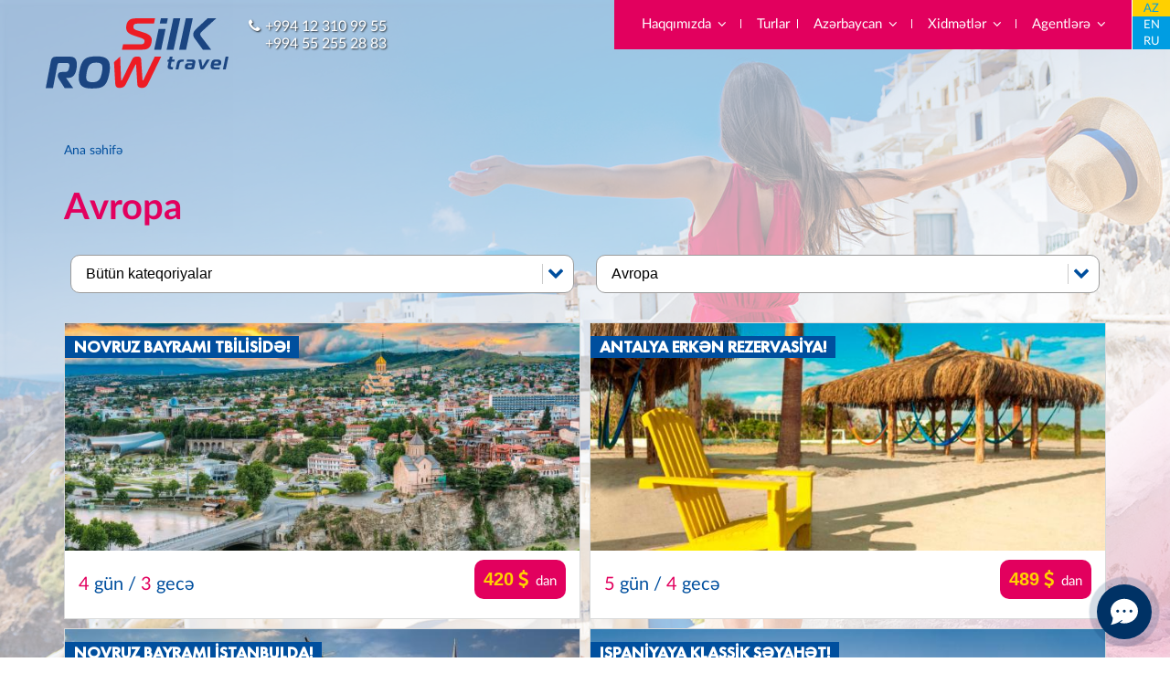

--- FILE ---
content_type: text/html; charset=UTF-8
request_url: https://silkrow.az/az/location/europe/
body_size: 6451
content:
<!DOCTYPE html>
<html lang="az" >
<head>
    <meta http-equiv="content-type" content="text/html; charset=utf-8">
    <meta name="viewport" content="width=device-width, initial-scale=1.0">
    <title>Avropa - Silk Row Travel</title>
        
    <link rel="apple-touch-icon" sizes="180x180" href="/assets/favicon/apple-touch-icon.png?v=OmyzrM34bn">
    <link rel="icon" type="image/png" sizes="32x32" href="/assets/favicon/favicon-32x32.png?v=OmyzrM34bn">
    <link rel="icon" type="image/png" sizes="16x16" href="/assets/favicon/favicon-16x16.png?v=OmyzrM34bn">
    <link rel="manifest" href="/assets/favicon/site.webmanifest?v=OmyzrM34bn">
    <link rel="mask-icon" href="/assets/favicon/safari-pinned-tab.svg?v=OmyzrM34bn" color="#004f9e">
    <link rel="shortcut icon" href="/assets/favicon/favicon.ico?v=OmyzrM34bn">
    <meta name="msapplication-TileColor" content="#ffffff">
    <meta name="msapplication-config" content="/assets/favicon/browserconfig.xml?v=OmyzrM34bn">
    <meta name="theme-color" content="#ffffff">
    <meta name="google-site-verification" content="pt9-SWS7w-JGge40IBFHFXwb5cCLrWLfD1YDairnpc4"/>

    <link type="text/css" rel="stylesheet" href="/assets/css/main.min.css?v1675867132">
    <link type="text/css" rel="stylesheet" href="/assets/css/mb.css?v1675867132">

    </head>
<body>
<!-- Google tag (gtag.js) -->
<script async src="https://www.googletagmanager.com/gtag/js?id=G-1M8HQM6L1T"></script>
<script>
    window.dataLayer = window.dataLayer || [];
    function gtag(){dataLayer.push(arguments);}
    gtag('js', new Date());

    gtag('config', 'G-1M8HQM6L1T');
</script><!-- Yandex.Metrika counter -->
<script type="text/javascript" >
    (function(m,e,t,r,i,k,a){m[i]=m[i]||function(){(m[i].a=m[i].a||[]).push(arguments)};
        m[i].l=1*new Date();k=e.createElement(t),a=e.getElementsByTagName(t)[0],k.async=1,k.src=r,a.parentNode.insertBefore(k,a)})
    (window, document, "script", "https://mc.yandex.ru/metrika/tag.js", "ym");

    ym(51132569, "init", {
        clickmap:true,
        trackLinks:true,
        accurateTrackBounce:true
    });
</script>
<noscript><div><img src="https://mc.yandex.ru/watch/51132569" style="position:absolute; left:-9999px;" alt="" /></div></noscript>
<!-- /Yandex.Metrika counter --><!-- Facebook Pixel Code -->
<script>
    !function(f,b,e,v,n,t,s)
    {if(f.fbq)return;n=f.fbq=function(){n.callMethod?
        n.callMethod.apply(n,arguments):n.queue.push(arguments)};
        if(!f._fbq)f._fbq=n;n.push=n;n.loaded=!0;n.version='2.0';
        n.queue=[];t=b.createElement(e);t.async=!0;
        t.src=v;s=b.getElementsByTagName(e)[0];
        s.parentNode.insertBefore(t,s)}(window, document,'script',
        'https://connect.facebook.net/en_US/fbevents.js');
    fbq('init', '510200246747823');
    fbq('track', 'PageView');
</script>
<noscript><img height="1" width="1" style="display:none"
               src="https://www.facebook.com/tr?id=510200246747823&ev=PageView&noscript=1"
    /></noscript>
<!-- End Facebook Pixel Code -->
<div id="fb-root"></div>

<script>
    window.fbAsyncInit = function () {
        FB.init({
            xfbml: true,
            version: 'v12.0'
        });
    };

    (function (d, s, id) {
        var js, fjs = d.getElementsByTagName(s)[0];
        if (d.getElementById(id)) return;
        js = d.createElement(s);
        js.id = id;
        js.src = 'https://connect.facebook.net/ru_RU/sdk/xfbml.customerchat.js';
        fjs.parentNode.insertBefore(js, fjs);
    }(document, 'script', 'facebook-jssdk'));
</script>

<div id="main-container">

    <div class="full-container">
                    <header class="">
    <a href="#" class="menu-toggle"><i class="icon-menu"></i></a>
    <div class="logo">
        <a href="/az/">
            <img class="img-responsive" src="/assets/images/logo.svg?v0703231" alt="Silk Row Travel Logo">
        </a>
    </div>
    <div class="phone">
        <i class="icon-phone"></i> <a href="tel:+994123109955">+994 12 310 99 55</a><br>
        <a href="tel:+994552552883">+994 55 255 28 83</a>
    </div>
    <nav>
    <ul class="languages">
                    <li class="active">
                <a data-lang="az"
                   href="https://silkrow.az/az/location/europe/">AZ</a>
            </li>
                    <li class="">
                <a data-lang="en"
                   href="https://silkrow.az/en/location/europe/">EN</a>
            </li>
                    <li class="">
                <a data-lang="ru"
                   href="https://silkrow.az/ru/location/europe/">RU</a>
            </li>
            </ul>
    <ul class="menu">
                                                                                                                                                                                                                                                                                                                                                                                                                                                                <li class="dropdown">
                    <a href="https://silkrow.az/az/#" class="dropdown-toggle">Haqqımızda <i
                                class="icon-angle-down"></i></a>
                    <ul class="dropdown-content ">
                                                                                                                <li>
                                    <a href="https://silkrow.az/az/about-us/about/" >Şirkət haqqında</a>
                                </li>
                                                                                                                                                                                                                                                                                                                                                                                                                                                                                                                                                                                                                                                                                                                                                                                                                                                                                                                                                                                                                                                                                                                                                                                                                                                                                                                                                                                                                                                                                                                                                                                                                                                                                                                                                                                                                                                                                                                                                                                                                                                                                                                                                                                                                                                                                                                                                                                        <li>
                                    <a href="https://silkrow.az/az/contacts/" >Əlaqə</a>
                                </li>
                                                                                                                                                                                                                                                                                                                                                                                                                                    <li>
                                    <a href="https://swtravel.az/media/2018/12/17/silkway_travel_mmc-nin_keyfiyyt_sahsi_zr_siyasti.pdf" target="_blank">«Silk Row Travel» MMC-nin keyfiyyət sahəsi üzrə siyasəti</a>
                                </li>
                                                                                                                                                                                                                                                                                                                                                                                                                                                                                                                                                                                                </ul>
                </li>
                                                                                                                                                                                                                        <li><a href="https://silkrow.az/az/tours/">Turlar</a></li>
                                                                                                                                                                                                                                                                        <li class="dropdown">
                    <a href="https://silkrow.az/az/#" class="dropdown-toggle">Azərbaycan <i
                                class="icon-angle-down"></i></a>
                    <ul class="dropdown-content ">
                                                                                                                                                                                                                                                                                                                                                                            <li>
                                    <a href="https://silkrow.az/az/azerbaijan/about-azerbaijan/" >Azərbaycan haqqında</a>
                                </li>
                                                                                                                                                                                                                                                                                                                                                                                                                                                                                                                                                                                <li>
                                    <a href="https://silkrow.az/az/azerbaijan/domestic-tourism/" >Azərbaycanda Turlar</a>
                                </li>
                                                                                                                                                                                                                                                                                                                                                                                                                                                                                            <li>
                                    <a href="https://silkrow.az/az/azerbaijan/excursions/baku-city-tour/" >Azərbaycanda ekskursiyalar</a>
                                </li>
                                                                                                                                                                                                                                                                                                                                                                                                                                                                                                                                                                                                                                                                                                                                                                                                                <li>
                                    <a href="https://silkrow.az/az/azerbaijan/transfers/" >Transferlər</a>
                                </li>
                                                                                                                                                                                                                                                                                                                                                <li>
                                    <a href="https://silkrow.az/az/tourists/visa/visa-to-azerbaijan" >Azərbaycana viza</a>
                                </li>
                                                                                                                                                                                                                                                                                                                                                                                                                                                                                                                                                                                                                                                                                                                                                                                                                                                                                                                                                                                                                                                                                                                                                    </ul>
                </li>
                                                                                                                                                                                                                                                <li class="dropdown">
                    <a href="https://silkrow.az/az/#" class="dropdown-toggle">Xidmətlər <i
                                class="icon-angle-down"></i></a>
                    <ul class="dropdown-content ">
                                                                                                                                                                                                                                                                                        <li>
                                    <a href="https://silkrow.az/az/tourists/transfers/" >Transferlər</a>
                                </li>
                                                                                                                                                                                                                                                                                                                                                                                                                                                                                                                        <li>
                                    <a href="https://silkrow.az/az/tourists/insurance/" >Sığorta</a>
                                </li>
                                                                                                                                                                                                                                                                                                                                                                                                                                                                                            <li>
                                    <a href="https://silkrow.az/az/tourists/visa/rules-for-obtaining-visa/" >Vizalar</a>
                                </li>
                                                                                                                                                                                                                                                                                                                                                                                                                                                                                            <li>
                                    <a href="https://silkrow.az/az/tourists/vip-services/" >VİP xidmətləri</a>
                                </li>
                                                                                                                                                                                                                                                                                                                                                                                                                                                                                                                                                                                                                                                                                                <li>
                                    <a href="https://silkrow.az/az/services/group-air-transportation" >Qrup avaidaşımaları</a>
                                </li>
                                                                                                                                            <li>
                                    <a href="https://silkrow.az/az/corporate-customers/business-aviation/" >Biznes aviasiya xidmətləri</a>
                                </li>
                                                                                                                                                                                                                                                                                                                                                                                                                                                                <li>
                                    <a href="https://silkrow.az/az/corporate-customers/advertising/" >Uçuş zamanı reklam</a>
                                </li>
                                                                                                                                                                                                                                                                                                                                                                                                                                                                                                                                                                                                                                                                                                                                                                                                                                                                                        </ul>
                </li>
                                                                                                                                                                                                                                                                                                            <li class="dropdown">
                    <a href="https://silkrow.az/az/#" class="dropdown-toggle">Agentlərə <i
                                class="icon-angle-down"></i></a>
                    <ul class="dropdown-content right">
                                                                                                                                                                                                                                                                                                                                                                                                                                                                                                                                                                                                                                        <li>
                                    <a href="https://silkrow.az/media/2025/07/10/online_agreement.docx" target="_blank">Agentlik müqaviləsi</a>
                                </li>
                                                                                                                                                                                                                                                                                                                                                                                                                                                                                                                                                                                                            <li>
                                    <a href="https://b2b.silkrow.az" target="_blank">B2B Rezervasiya Sisteminə Giriş</a>
                                </li>
                                                                                                                                                                                                                                                                                                                                                                                                                                                                                                                                                                                                                                                                                                                                                                                                                                                                                                                                                                                                                                                                                                                                                                                                                                                                                                                                                                                                                                                                                                                                                                                                                                                                                                                                                                                                                                                                                                                                                                                                                                                                                                                                                                        </ul>
                </li>
                                                                                                                                                            </ul>

</nav>
</header>                    <div class="img-container" style="position: fixed; top: 0; left: 0; width: 100%; height: 100%; z-index: -1;
background-image: url('/assets/images/tours_bg.jpg'); background-size: cover; opacity: 0.4; background-position: top center;">
        <div class="tour-shade"></div>
    </div>
<div class="single-post">
    <div class="container">
        <div class="content-page">
            <ol class="breadcrumb">
                <li class="first">
                    <a href="https://silkrow.az/az/">Ana səhifə</a></li>
                            </ol>
            
            <div class="title">
                <h1>Avropa</h1>
            </div>

            
            <div class="content">

                <form id="filter-tours-form" method="post">
                    <feildset>
                        <div class="row">
                            <section class="col col-6">
                                <div class="input-group">
                                    <input type="text" id="filter-category" name="filter_category" autocomplete="off" readonly value="Bütün kateqoriyalar">
                                    <input type="hidden" id="filter-category-id" name="filter_category_id" value="0">
                                    <div id="filter-category-down-button" class="down-button"><i class="icon-down-open"></i></div>
                                    <ul id="filter-category-dropdown" class="dropdown is-hidden">
                                        <li class="dropdown-header red">
                                            <a href="#" data-id="0"
                                               data-title="Bütün kateqoriyalar"
                                               data-url="/az/tours/">
                                                Bütün kateqoriyalar                                            </a>
                                        </li>
                                                                                                                                <li class="dropdown-header">
                                                <a href="#" data-id="393"
                                                   data-title="Xarici turizm"
                                                   data-url="https://silkrow.az/az/category/travel-abroad/">
                                                    Xarici turizm                                                </a>
                                            </li>
                                                                                                                                            <li>
                                                    <a href="#"
                                                       data-id="387"
                                                       data-title="Ekskursiya"
                                                       data-url="https://silkrow.az/az/category/travel-abroad/excursion-tours/">
                                                        Ekskursiya                                                    </a>
                                                </li>
                                                                                                                                            <li>
                                                    <a href="#"
                                                       data-id="404"
                                                       data-title="Yeni Il"
                                                       data-url="https://silkrow.az/az/category/travel-abroad/new-year-tours/">
                                                        Yeni Il                                                    </a>
                                                </li>
                                                                                                                                            <li>
                                                    <a href="#"
                                                       data-id="398"
                                                       data-title="Müalicəvi"
                                                       data-url="https://silkrow.az/az/category/travel-abroad/medical-tours/">
                                                        Müalicəvi                                                    </a>
                                                </li>
                                                                                                                                            <li>
                                                    <a href="#"
                                                       data-id="390"
                                                       data-title="Şopinq"
                                                       data-url="https://silkrow.az/az/category/travel-abroad/shopping-tours/">
                                                        Şopinq                                                    </a>
                                                </li>
                                                                                                                                            <li>
                                                    <a href="#"
                                                       data-id="395"
                                                       data-title="Çimərlik istirahəti"
                                                       data-url="https://silkrow.az/az/category/travel-abroad/beach-rest/">
                                                        Çimərlik istirahəti                                                    </a>
                                                </li>
                                                                                                                                            <li>
                                                    <a href="#"
                                                       data-id="402"
                                                       data-title="Dağ xizək"
                                                       data-url="https://silkrow.az/az/category/travel-abroad/ski-tours/">
                                                        Dağ xizək                                                    </a>
                                                </li>
                                                                                                                                            <li>
                                                    <a href="#"
                                                       data-id="406"
                                                       data-title="Kruizlər"
                                                       data-url="https://silkrow.az/az/category/travel-abroad/cruises/">
                                                        Kruizlər                                                    </a>
                                                </li>
                                                                                                                                            <li>
                                                    <a href="#"
                                                       data-id="409"
                                                       data-title="Xüsusi Təkliflər"
                                                       data-url="https://silkrow.az/az/category/travel-abroad/special-packages/">
                                                        Xüsusi Təkliflər                                                    </a>
                                                </li>
                                                                                                                                            <li>
                                                    <a href="#"
                                                       data-id="405"
                                                       data-title="Novruz turları"
                                                       data-url="https://silkrow.az/az/category/travel-abroad/novruz/">
                                                        Novruz turları                                                    </a>
                                                </li>
                                                                                                                                                                                                                                                                                            <li>
                                                    <a href="#"
                                                       data-id="415"
                                                       data-title="Bal ayı"
                                                       data-url="https://silkrow.az/az/category/travel-abroad/honeymoon/">
                                                        Bal ayı                                                    </a>
                                                </li>
                                                                                                                                                                            <li class="dropdown-header">
                                                <a href="#" data-id="394"
                                                   data-title="Azərbaycanda Turlar"
                                                   data-url="https://silkrow.az/az/category/domestic-tourism/">
                                                    Azərbaycanda Turlar                                                </a>
                                            </li>
                                                                                                                                            <li>
                                                    <a href="#"
                                                       data-id="408"
                                                       data-title="Yeni Il"
                                                       data-url="https://silkrow.az/az/category/domestic-tourism/new-year-tours/">
                                                        Yeni Il                                                    </a>
                                                </li>
                                                                                                                                            <li>
                                                    <a href="#"
                                                       data-id="403"
                                                       data-title="Xüsusi Təkliflər"
                                                       data-url="https://silkrow.az/az/category/domestic-tourism/special-packages/">
                                                        Xüsusi Təkliflər                                                    </a>
                                                </li>
                                                                                                                                            <li>
                                                    <a href="#"
                                                       data-id="391"
                                                       data-title="Ekskursiya"
                                                       data-url="https://silkrow.az/az/category/domestic-tourism/excursion-tours/">
                                                        Ekskursiya                                                    </a>
                                                </li>
                                                                                                                                            <li>
                                                    <a href="#"
                                                       data-id="389"
                                                       data-title="Müalicəvi"
                                                       data-url="https://silkrow.az/az/category/domestic-tourism/medical-tours/">
                                                        Müalicəvi                                                    </a>
                                                </li>
                                                                                                                                            <li>
                                                    <a href="#"
                                                       data-id="388"
                                                       data-title="Çimərlik istirahəti"
                                                       data-url="https://silkrow.az/az/category/domestic-tourism/beach-rest/">
                                                        Çimərlik istirahəti                                                    </a>
                                                </li>
                                                                                                                                            <li>
                                                    <a href="#"
                                                       data-id="399"
                                                       data-title="Ekoturizm"
                                                       data-url="https://silkrow.az/az/category/domestic-tourism/ecotourism/">
                                                        Ekoturizm                                                    </a>
                                                </li>
                                                                                                                                            <li>
                                                    <a href="#"
                                                       data-id="407"
                                                       data-title="Novruz turları"
                                                       data-url="https://silkrow.az/az/category/domestic-tourism/novruz/">
                                                        Novruz turları                                                    </a>
                                                </li>
                                                                                                                                                                                            <li>
                                                    <a href="#"
                                                       data-id="418"
                                                       data-title="Event tourism"
                                                       data-url="https://silkrow.az/az/category/domestic-tourism/event-tourism/">
                                                        Event tourism                                                    </a>
                                                </li>
                                                                                                                                            <li>
                                                    <a href="#"
                                                       data-id="419"
                                                       data-title="Dağ xizək"
                                                       data-url="https://silkrow.az/az/category/domestic-tourism/ski-holydays/">
                                                        Dağ xizək                                                    </a>
                                                </li>
                                                                                                                        </ul>
                                </div>
                            </section>
                            <section class="col col-6">
                                <div class="input-group">
                                    <input type="text" id="filter-location" name="filter_location" autocomplete="off" readonly value="Avropa">
                                    <input type="hidden" id="filter-location-id" name="filter_location_id" value="1">
                                    <div id="filter-location-down-button" class="down-button"><i class="icon-down-open"></i>
                                    </div>
                                    <ul id="filter-location-dropdown" class="dropdown is-hidden">
                                        <li class="dropdown-header red">
                                            <a href="#" data-id="0"
                                               data-title="Bütün istiqamətlər"
                                               data-url="/az/tours/">
                                                Bütün istiqamətlər                                            </a>
                                        </li>
                                                                                                                                <li class="dropdown-header">
                                                <a href="#" data-id="1"
                                                   data-title="Avropa"
                                                   data-url="https://silkrow.az/az/location/europe/">
                                                    Avropa                                                </a>
                                            </li>
                                                                                                                                            <li>
                                                    <a href="#" data-id="22"
                                                       data-title="Türkiyə"
                                                       data-url="https://silkrow.az/az/location/europe/turkey/">
                                                        Türkiyə                                                    </a>
                                                </li>
                                                                                                                                                                                                                                                                                                                                            <li>
                                                    <a href="#" data-id="32"
                                                       data-title="Gürcüstan"
                                                       data-url="https://silkrow.az/az/location/europe/gürcüstan/">
                                                        Gürcüstan                                                    </a>
                                                </li>
                                                                                                                                                                                                                                                                                                                                                                                                                                                                                                                                                                                                                                                                                                                                                                                                                                                                                                                            <li class="dropdown-header">
                                                <a href="#" data-id="11"
                                                   data-title="Asiya"
                                                   data-url="https://silkrow.az/az/location/asia/">
                                                    Asiya                                                </a>
                                            </li>
                                                                                                                                            <li>
                                                    <a href="#" data-id="23"
                                                       data-title="BƏƏ"
                                                       data-url="https://silkrow.az/az/location/asia/uae/">
                                                        BƏƏ                                                    </a>
                                                </li>
                                                                                                                                                                                                                                                                                                                                                                                                                                                                                                                                                                    </ul>
                                </div>
                            </section>
                        </div>
                    </feildset>
                </form>
            </div>

            <div class="content tours tours-list">
                                                    <div class="row">
                                                    <div class="col col-6">
                                <a href="https://silkrow.az/az/tours/tbilisi-novruz">
                                    <div class="tour">
                                        <div class="img" style="background-image: url('https://silkrow.az/media/2021/10/25/667x400/shutterstock_433561975_tbilisiview.jpg');"></div>
                                        <div class="title"><h3>Novruz Bayramı Tbilisidə!</h3></div>
                                        <div class="info">
                                            <div class="nights-days">
                                                <span>4</span> gün                                                / <span>3</span> gecə                                            </div>
                                            <div class="price">
                                                                                                <span>420<i class="icon-dollar"></i></span>
                                                dan                                            </div>
                                        </div>
                                    </div>
                                </a>
                            </div>
                                                    <div class="col col-6">
                                <a href="https://silkrow.az/az/tours/antalya-2025">
                                    <div class="tour">
                                        <div class="img" style="background-image: url('https://silkrow.az/media/2022/04/01/667x400/selectum_antalya_logo_10.jpg');"></div>
                                        <div class="title"><h3>Antalya Erkən Rezervasiya!</h3></div>
                                        <div class="info">
                                            <div class="nights-days">
                                                <span>5</span> gün                                                / <span>4</span> gecə                                            </div>
                                            <div class="price">
                                                                                                <span>489<i class="icon-dollar"></i></span>
                                                dan                                            </div>
                                        </div>
                                    </div>
                                </a>
                            </div>
                                            </div>
                                    <div class="row">
                                                    <div class="col col-6">
                                <a href="https://silkrow.az/az/tours/novruz-istanbul">
                                    <div class="tour">
                                        <div class="img" style="background-image: url('https://silkrow.az/media/2019/07/05/667x400/istanbul_slide_1.jpg');"></div>
                                        <div class="title"><h3>NOVRUZ BAYRAMI İSTANBULDA!</h3></div>
                                        <div class="info">
                                            <div class="nights-days">
                                                <span>5</span> gün                                                / <span>4</span> gecə                                            </div>
                                            <div class="price">
                                                                                                <span>490<i class="icon-dollar"></i></span>
                                                dan                                            </div>
                                        </div>
                                    </div>
                                </a>
                            </div>
                                                    <div class="col col-6">
                                <a href="https://silkrow.az/az/tours/spain">
                                    <div class="tour">
                                        <div class="img" style="background-image: url('https://silkrow.az/media/2025/10/29/667x400/beautiful-view-plaza-de-espana-seville-spain.jpg');"></div>
                                        <div class="title"><h3>Ispaniyaya klassik səyahət!</h3></div>
                                        <div class="info">
                                            <div class="nights-days">
                                                <span>8</span> gün                                                / <span>7</span> gecə                                            </div>
                                            <div class="price">
                                                                                                <span>550<i class="icon-euro"></i></span>
                                                dan                                            </div>
                                        </div>
                                    </div>
                                </a>
                            </div>
                                            </div>
                                    <div class="row">
                                                    <div class="col col-6">
                                <a href="https://silkrow.az/az/tours/borjomi">
                                    <div class="tour">
                                        <div class="img" style="background-image: url('https://silkrow.az/media/2024/04/08/667x400/borjomi_palace_4.jpg');"></div>
                                        <div class="title"><h3>Borjomi: Gürcüstanın qəlbində sağlamlıq və gözəllik!</h3></div>
                                        <div class="info">
                                            <div class="nights-days">
                                                <span>11</span> gün                                                / <span>10</span> gecə                                            </div>
                                            <div class="price">
                                                                                                <span>750<i class="icon-dollar"></i></span>
                                                dan                                            </div>
                                        </div>
                                    </div>
                                </a>
                            </div>
                                            </div>
                            </div>
        </div>
    </div>
</div>    </div>
<footer>
    <div class="top-line">
        <div class="contacts">
            <a href="https://www.facebook.com/silkrowtravel/" target="_blank"><i class="btn-circle icon-facebook"></i></a>
            <!--            <a href="--><!--" target="_blank"><i class="btn-circle icon-twitter"></i></a>-->
            <a href="https://www.instagram.com/silkrowtravel/" target="_blank"><i class="btn-circle icon-instagram"></i></a>
<!--            <a href="--><!--" target="_blank"><i class="btn-circle icon-youtube"></i></a>-->
            <a href="https://t.me/SilkRowTravel" target="_blank"><i class="btn-circle icon-telegram"></i></a>

                <div class="phone">
                    <i class="icon-phone"></i> <a href="tel:+994123109955">+994 12 310 99 55</a><br>
                    <a href="tel:+994552552883">+994 55 255 28 83</a>
                </div>
        </div>
        <div class="links">
            <ul>
                <li>
                    <a href="https://www.netty.az/cgi-bin/onelike.cgi?id=184&lang=az" target="_blank" alt="NETTY 2019 Winner"><img src="/assets/images/netty2019winner.png" width="150" height="79" alt="NETTY 2019 Winner"/></a>
                </li>
                                                                                                <li><span>Korporativ müştərilərə</span>
                            <ul class="sub">
                                                                                                                                            <li><a href="https://silkrow.az/az/corporate-customers/invitation-for-cooperation/" >Əməkdaşlığa dəvət edirik</a></li>
                                                                                                </ul>
                        </li>
                                                                                                                        <li><a href="https://silkrow.az/az/contacts/" >Əlaqə</a></li>
                                                </ul>

        </div>
    </div>
    <div class="copyright">
        © Silk Row Travel 2026    </div>

</footer></div>
<script src="/assets/js/jquery-3.2.1.min.js"></script>
<script src="/assets/js/carousel.min.js"></script>
<script src="/assets/js/collapse.min.js"></script>
<script src="/languages/az.calendar.min.js"></script>
<script src="/assets/lib/pikaday/pikaday.min.js?v=1675867132"></script>
<script src="/assets/lib/mmenu/jquery.mmenu.min.js?v=1675867132"></script>
<script src="/assets/js/azal-airports.js?v=1675867132"></script>
<script src="/assets/js/main.min.js?v=1675867132"></script>
<script src="/assets/js/booking.js?v=1675867132"></script>


<script>
    $(document).ready(function () {
                    })
</script>


<div id="mb-wrapper">
    <button class="mb-btn mb-ping">
        <img src="/assets/images/mb-icons/chat.svg" class="mb-btn-icon" alt="Chat">
        <span class="mb-close-icon"></span>
    </button>

    <ul class="mb-dropdown">
        <!--        <li class="mb-item wa">-->
        <!--            <a href="https://wa.me/994773103663" class="mb-link" target="_blank">-->
        <!--                <img src="/assets/images/mb-icons/whatsapp.svg" alt="whatsapp">-->
        <!--                <span class="tooltip">WhatsApp</span>-->
        <!--            </a>-->
        <!--        </li>-->
<!--        <li class="mb-item wa">-->
<!--            <a href="https://wa.me/994704374080" class="mb-link" target="_blank">-->
<!--                <img src="/assets/images/mb-icons/whatsapp.svg" alt="messenger">-->
<!--                <span class="tooltip">--><!--</span>-->
<!--            </a>-->
<!--        </li>-->
        <li class="mb-item wa">
            <a href="https://wa.me/994552552883" class="mb-link" target="_blank">
                <img src="/assets/images/mb-icons/whatsapp.svg" alt="messenger">
                <span class="tooltip">Xarici turizm</span>
            </a>
        </li>
        <li class="mb-item fbm">
            <a href="https://m.me/silkwaytravel.az" class="mb-link" target="_blank">
                <img src="/assets/images/mb-icons/messenger.svg" alt="messenger">
                <span class="tooltip">Facebook</span>
            </a>
        </li>

    </ul>
</div>
<script src="/assets/js/mb.min.js?v=1675867132"></script>

<!-- Your Chat Plugin code -->

<!--<div class="fb-customerchat"-->
<!--     attribution="install_email"-->
<!--     attribution_version="biz_inbox"-->
<!--     page_id="147532095314826">-->
<!--</div>-->

</body>
</html>

--- FILE ---
content_type: text/css
request_url: https://silkrow.az/assets/css/main.min.css?v1675867132
body_size: 9530
content:
@import "../lib/pikaday/css/pikaday.css";@import "../lib/mmenu/jquery.mmenu.css";@import "../lib/mmenu/extensions/pagedim/jquery.mmenu.pagedim.css";@import "../lib/mmenu/extensions/positioning/jquery.mmenu.positioning.css";@keyframes shake{10%,90%{transform:translate3d(-1px,0,0)}20%,80%{transform:translate3d(2px,0,0)}30%,50%,70%{transform:translate3d(-4px,0,0)}40%,60%{transform:translate3d(4px,0,0)}}@font-face{font-family:'Lato';src:url(../fonts/Lato-Bold.eot);src:url(../fonts/Lato-Bold.eot?#iefix) format('embedded-opentype'),url(../fonts/Lato-Bold.woff2) format('woff2'),url(../fonts/Lato-Bold.woff) format('woff'),url(../fonts/Lato-Bold.ttf) format('truetype');font-style:normal;font-weight:700;text-rendering:optimizeLegibility}@font-face{font-family:'Lato';src:url(../fonts/Lato-BoldItalic.eot);src:url(../fonts/Lato-BoldItalic.eot?#iefix) format('embedded-opentype'),url(../fonts/Lato-BoldItalic.woff2) format('woff2'),url(../fonts/Lato-BoldItalic.woff) format('woff'),url(../fonts/Lato-BoldItalic.ttf) format('truetype');font-style:italic;font-weight:700;text-rendering:optimizeLegibility}@font-face{font-family:'Lato';src:url(../fonts/Lato-Italic.eot);src:url(../fonts/Lato-Italic.eot?#iefix) format('embedded-opentype'),url(../fonts/Lato-Italic.woff2) format('woff2'),url(../fonts/Lato-Italic.woff) format('woff'),url(../fonts/Lato-Italic.ttf) format('truetype');font-style:italic;font-weight:400;text-rendering:optimizeLegibility}@font-face{font-family:'Lato';src:url(../fonts/Lato-Light.eot);src:url(../fonts/Lato-Light.eot?#iefix) format('embedded-opentype'),url(../fonts/Lato-Light.woff2) format('woff2'),url(../fonts/Lato-Light.woff) format('woff'),url(../fonts/Lato-Light.ttf) format('truetype');font-style:normal;font-weight:200;text-rendering:optimizeLegibility}@font-face{font-family:'Lato';src:url(../fonts/Lato-Regular.eot);src:url(../fonts/Lato-Regular.eot?#iefix) format('embedded-opentype'),url(../fonts/Lato-Regular.woff2) format('woff2'),url(../fonts/Lato-Regular.woff) format('woff'),url(../fonts/Lato-Regular.ttf) format('truetype');font-style:normal;font-weight:400;text-rendering:optimizeLegibility}@font-face{font-family:'Lato';src:url(../fonts/Lato-Thin.eot);src:url(../fonts/Lato-Thin.eot?#iefix) format('embedded-opentype'),url(../fonts/Lato-Thin.woff2) format('woff2'),url(../fonts/Lato-Thin.woff) format('woff'),url(../fonts/Lato-Thin.ttf) format('truetype');font-style:normal;font-weight:100;text-rendering:optimizeLegibility}@font-face{font-family:'Futura New Demi';src:url(../fonts/FuturaNewDemi-Reg.woff2) format('woff2'),url(../fonts/FuturaNewDemi-Reg.woff) format('woff'),url(../fonts/FuturaNewDemi-Reg.eot),url(../fonts/FuturaNewDemi-Reg.eot?#iefix) format('embedded-opentype'),url(../fonts/FuturaNewDemi-Reg.ttf) format('truetype'),url(../fonts/FuturaNewDemi-Reg.svg#FuturaNewDemi-Reg) format('svg');font-weight:400;font-style:normal}@font-face{font-family:'fontello';src:url(../fonts/fontello.woff2?38381236) format('woff2'),url(../fonts/fontello.woff?38381236) format('woff'),url(../fonts/fontello.eot?38381236),url(../fonts/fontello.eot?38381236#iefix) format('embedded-opentype'),url(../fonts/fontello.ttf?38381236) format('truetype'),url(../fonts/fontello.svg?38381236#fontello) format('svg');font-weight:400;font-style:normal}[class*=" icon-"]:before,[class^=icon-]:before{font-family:"fontello";font-style:normal;font-weight:400;speak:none;display:inline-block;text-decoration:inherit;width:1em;margin-right:0;text-align:center;font-variant:normal;text-transform:none;line-height:1em;margin-left:0;-webkit-font-smoothing:antialiased;-moz-osx-font-smoothing:grayscale}.icon-azn:before{content:'\20bc'}.icon-search:before{content:'\e800'}.icon-print:before{content:'\e801'}.icon-chat:before{content:'\e802'}.icon-cancel:before{content:'\e803'}.icon-down-dir:before{content:'\e804'}.icon-down-open:before{content:'\e805'}.icon-up-open:before{content:'\e806'}.icon-up-dir:before{content:'\e807'}.icon-left-open:before{content:'\e808'}.icon-left-dir:before{content:'\e809'}.icon-right-open:before{content:'\e80a'}.icon-right-dir:before{content:'\e80b'}.icon-plus:before{content:'\e80c'}.icon-minus:before{content:'\e80d'}.icon-location:before{content:'\e80e'}.icon-mail:before{content:'\e80f'}.icon-phone:before{content:'\e810'}.icon-plane:before{content:'\e811'}.icon-palm:before{content:'\e812'}.icon-cancel-1:before{content:'\e813'}.icon-group:before{content:'\e814'}.icon-check:before{content:'\e815'}.icon-user:before{content:'\e816'}.icon-check-empty:before{content:'\f096'}.icon-twitter:before{content:'\f099'}.icon-facebook:before{content:'\f09a'}.icon-menu:before{content:'\f0c9'}.icon-gplus:before{content:'\f0d5'}.icon-linkedin:before{content:'\f0e1'}.icon-angle-left:before{content:'\f104'}.icon-angle-right:before{content:'\f105'}.icon-angle-up:before{content:'\f106'}.icon-angle-down:before{content:'\f107'}.icon-circle-empty:before{content:'\f10c'}.icon-circle:before{content:'\f111'}.icon-euro:before{content:'\f153'}.icon-pound:before{content:'\f154'}.icon-dollar:before{content:'\f155'}.icon-rouble:before{content:'\f158'}.icon-youtube:before{content:'\f167'}.icon-female:before{content:'\f182'}.icon-male:before{content:'\f183'}.icon-dot-circled:before{content:'\f192'}.icon-child:before{content:'\f1ae'}.icon-paper-plane:before{content:'\f1d8'}.icon-whatsapp:before{content:'\f232'}.icon-telegram:before{content:'\f2c6'}.icon-twitter-1:before{content:'\f302'}.icon-instagram:before{content:'\f32d'}*{box-sizing:border-box}body,html{height:100%;direction:ltr}html{font-family:'Lato',Helvetica,Arial,sans-serif}body{margin:0;padding:0;background-color:#fff;font-size:18px}#main-container{min-height:100%;position:relative;padding-bottom:150px}.container,.full-container{margin-right:auto;margin-left:auto;padding-left:15px;padding-right:15px}.full-container{padding-right:0;padding-left:0;box-sizing:border-box;clear:both;position:relative;width:100%}.img-container img,.img-responsive{width:100%;display:block}.hidden,.is-hidden{display:none!important}.single-post .breadcrumb a,a{color:#004f9e;text-decoration:none}.row{margin-right:-5px;margin-left:-5px}.row:after{clear:both;display:table;content:" "}.pull-left{float:left}.pull-right,header nav,header nav ul.menu.right{float:right}.text-right{text-align:right}.text-center{text-align:center}.text-left{text-align:left}.table{display:table;border-collapse:separate;border-spacing:0;padding:0;margin:0}.tbody,tbody.collapse.in{display:table-row-group}.table-row{display:table-row;padding:0;margin:0}.table-cell{display:table-cell;padding:0;margin:0}.col{padding:0 5px;float:left;min-height:1px}.col-empty{padding:0!important;margin:0;height:0}.col-12{width:100%}.col-8{width:66.6666%}.col-6{width:50%}.col-5{width:41.6666%}.col-4{width:33.3333%}.col-3{width:25%}.col-2{width:16.6666%}.col-sm-4{width:33.3333%}.col-sm-6{width:50%}.no-ckick{pointer-events:none!important}.no-padding{padding:0!important}.padding-left-30{padding-left:30px}.no-margin{margin:0}.shadow{-webkit-filter:drop-shadow(2px 2px 2px rgba(0,0,0,.3));filter:drop-shadow(2px 2px 2px rgba(0,0,0,.3))}.alert,.alert .close{padding:.75rem 1.25rem}.alert{position:relative;margin-bottom:1rem;border:1px solid transparent;border-radius:.25rem}.alert .close{position:absolute;top:0;right:0;background-color:transparent;border:0;-webkit-appearance:none;float:right;font-size:1.5rem;font-weight:700;line-height:1;color:#000;text-shadow:0 1px 0 #fff;opacity:.5;cursor:pointer}.alert-danger{color:#721c24;background-color:#f8d7da;border-color:#f5c6cb}@media (min-width:768px){.container{width:750px}}@media (min-width:992px){.container{width:970px}}@media (min-width:1200px){.container{width:1170px}}@media (min-width:1600px){.container{width:1170px}}@media only screen and (max-width:480px){.col-12,.col-3,.col-4,.col-5,.col-6,.col-8{width:100%}.col-2{width:50%}}header{z-index:5}header.fixed{position:absolute;left:0;right:0}header .logo{float:left;margin:20px 0 0 60px;width:240px}header a,header nav ul.languages li a{color:#fff;text-decoration:none}header .phone,header .phone2{float:left;margin:20px 0 0 30px;color:#fff;font-size:18px;text-align:right;text-shadow:1px 1px 2px rgba(0,0,0,.8)}header .phone2{border-left:2px solid #fff;margin:20px 0 0 10px;padding-left:10px;text-align:left}header .menu-toggle{display:none}header nav{padding:0}header nav ul.languages{box-sizing:border-box;float:right;border-left:1px solid #fff;display:block;width:48px;list-style:none;margin:0;height:60px;padding:0}header nav ul.languages li{height:20px;background-color:#009de2;color:#fff;text-align:center}header nav ul.languages li a{white-space:nowrap;display:block;font-size:14px;padding-top:3px}header nav ul.languages li.active{background-color:#ffd000}header nav ul.languages li.active a{color:#009de2}.single-post .content form section .btn-book:hover,.single-post .content form section .btn-hotel-book:hover,.single-post .content form section .btn:hover,header nav ul.languages li:hover,header nav ul.menu{background-color:#e2005e}.carousel-caption a,.single-post .caption a,header nav ul.languages li:hover a{color:#fff}header nav ul.menu{display:inline-block;list-style:none;margin:0;height:60px;padding:0 20px}header nav ul.menu li{display:inline-block;text-align:center;margin:0}header nav ul.menu li a{white-space:nowrap;display:inline-block;min-width:100px;color:#fff;text-decoration:none;font-size:15px;line-height:20px;padding:20px 8px 20px 12px;-webkit-transition:all .3s;-moz-transition:all .3s;transition:all .3s}.modal .modal-content a,.search ul.form-selector li.active i,header nav ul.menu li a:hover{color:#ffd000}header nav ul.menu li img.down-dir{width:8px;margin-left:5px}header nav>ul.menu>li:after{content:'';display:inline-block;height:10px;width:1px;background-color:#fff}header nav>ul.menu>li:last-child:after{display:none}.tabs .tabs-titles li,header nav .dropdown,header nav .dropdown-second{position:relative;display:inline-block}header nav .dropdown ul.dropdown-content,header nav .dropdown-second ul.dropdown-content-second{display:none;color:#fff;min-width:140px;padding:5px 0;height:auto;left:0;z-index:10;transition:opacity .25s ease-in-out}header nav .dropdown ul.dropdown-content{position:absolute;background-color:#004f9e;box-shadow:0 8px 16px 0 rgba(0,0,0,.2);right:auto}header nav .dropdown ul.dropdown-content.right{left:auto;right:0}header nav .dropdown ul.dropdown-content a,header nav .dropdown-second ul.dropdown-content-second a{color:#fff;padding:10px 15px;text-decoration:none;display:block}header nav .dropdown .show,header nav .dropdown-second .show{display:block}header nav .dropdown-second ul.dropdown-content-second{position:relative;background-color:#009de2}header nav .dropdown ul.dropdown-content li,header nav .dropdown-second ul.dropdown-content-second li{position:relative;width:100%;text-align:left;display:block}header nav .side-menu .close-btn{display:none}header nav:after,header:after{content:"";display:table;clear:both}header:after{content:''}.carousel,.carousel-inner{position:relative;width:100%}.carousel .bottom-border{position:absolute;bottom:0;left:0;right:0;height:10px;background-color:#ffd000}.carousel-inner{overflow:hidden}.carousel-inner>.item{background-color:#d8d9d9;background-position:center center;background-size:cover;display:none;position:relative;width:100%;height:100%;-webkit-transition:.6s ease-in-out left;-o-transition:.6s ease-in-out left;transition:.6s ease-in-out left}.carousel-inner>.item>a>img,.carousel-inner>.item>img{line-height:1}@media all and (transform-3d),(-webkit-transform-3d){.carousel-inner>.item{-webkit-transition:-webkit-transform .6s ease-in-out;-moz-transition:-moz-transform .6s ease-in-out;-o-transition:-o-transform .6s ease-in-out;transition:transform .6s ease-in-out;-webkit-backface-visibility:hidden;-moz-backface-visibility:hidden;backface-visibility:hidden;-webkit-perspective:1000px;-moz-perspective:1000px;perspective:1000px}.carousel-inner>.item.active.right,.carousel-inner>.item.next{-webkit-transform:translate3d(100%,0,0);transform:translate3d(100%,0,0);left:0}.carousel-inner>.item.active.left,.carousel-inner>.item.prev{-webkit-transform:translate3d(-100%,0,0);transform:translate3d(-100%,0,0);left:0}.carousel-inner>.item.active,.carousel-inner>.item.next.left,.carousel-inner>.item.prev.right{-webkit-transform:translate3d(0,0,0);transform:translate3d(0,0,0);left:0}}.carousel-inner>.active,.carousel-inner>.next,.carousel-inner>.prev{display:block}.carousel-inner>.active,.carousel-inner>.next.left,.carousel-inner>.prev.right{left:0}.carousel-control,.carousel-inner>.next,.carousel-inner>.prev{position:absolute;top:0;width:100%}.carousel-inner>.next{left:100%}.carousel-inner>.active.left,.carousel-inner>.prev{left:-100%}.carousel-inner>.active.right{left:100%}.carousel-control{left:0;bottom:0;width:5%;opacity:.5;filter:alpha(opacity=50);font-size:20px;color:#fff;text-align:center;text-shadow:0 1px 2px rgba(0,0,0,.6);background-color:transparent}.carousel-control:focus,.carousel-control:hover{outline:0;color:#fff;text-decoration:none;opacity:.9;filter:alpha(opacity=90)}.carousel-control.right{right:0;left:auto}.carousel-control.left i,.carousel-control.right i{position:absolute;top:50%;z-index:5;display:inline-block;margin-top:-10px}.carousel-caption,.carousel-indicators{position:absolute;right:auto;text-align:left}.carousel-indicators{left:50%;bottom:3%;transform:translate(-50%,0);margin:0 0 0 20px;padding:9px 0;z-index:15;list-style:none}.carousel-indicators li{margin:0;padding:0;width:14px;height:14px;border:2px solid #fff;border-radius:50%;background-color:#fff;display:inline-block;text-indent:-999px;cursor:pointer;background-color:#000 \9}.carousel-indicators .active{background-color:#ffd000}.carousel-caption{font-family:'Futura New Demi';font-size:32px;left:0;bottom:20%;z-index:10;padding-top:0;padding-left:60px;height:40px;color:#fff;background-color:#e2005e;text-shadow:none;border-bottom:5px solid #fff}.carousel-caption h2{margin:1px 0 0;padding:0;height:32px;display:block;min-width:auto;line-height:32px;text-transform:uppercase}.carousel-caption div.price{position:absolute;left:100%;font-family:Arial;font-weight:600;white-space:nowrap;height:40px;top:0;margin-left:5px;padding:3px 12px 0 8px;border-top-right-radius:25px;border-bottom-right-radius:25px;display:block;float:right;background-color:#ffd000;color:#004f9e}.carousel-caption div.price span{color:#fff;font-size:20px;font-weight:100}.carousel-caption div.more{display:none;position:absolute;right:0;top:60px;font-size:22px;color:#fff;text-decoration:underline;text-shadow:0 1px 2px rgba(0,0,0,.3)}.carousel-caption .btn{text-shadow:none}.carousel-fade .carousel-inner .item{transition-property:opacity;opacity:0}.carousel-fade .carousel-inner .active.left,.carousel-fade .carousel-inner .active.right{opacity:0}.carousel-fade .carousel-inner .active,.carousel-fade .carousel-inner .next.left,.carousel-fade .carousel-inner .prev.right{opacity:1}.carousel-fade .carousel-inner .active.left,.carousel-fade .carousel-inner .active.right,.carousel-fade .carousel-inner .next,.carousel-fade .carousel-inner .prev{left:0;transform:translate3d(0,0,0)}.carousel-fade .carousel-control{z-index:2}#carousel-aboard,#carousel-aboard .carousel-inner>.item{min-height:400px;min-height:50vh}#carousel-aboard .carousel-inner{min-height:400px;min-height:50vh;height:100%}#carousel-aboard #domestic-link{position:absolute;right:0;bottom:15px;z-index:4;cursor:pointer}#carousel-aboard #domestic-link img{width:180px}#carousel-domestic,#carousel-domestic .carousel-inner>.item{min-height:600px!important}#carousel-domestic .carousel-inner{min-height:600px!important;height:100%}.tour-shade{top:0;left:0;width:100%;height:100%;position:absolute;background-image:url(/assets/images/slider_bg_shade2.png?v3);background-repeat:no-repeat;background-size:100% 100%;background-position:bottom center}.tabs .tabs-titles{padding-left:0;margin-bottom:0;list-style:none;width:100%;font-weight:700;font-size:20px;text-align:center;border-bottom:2px solid #009de2}.tabs .tabs-titles li a{display:inline-block;padding:15px 20px}.tabs .tabs-titles li.active,.tabs .tabs-titles li.active a{color:#e2005e}.search form section .dropdown:before,.single-post .content form section .dropdown:before,.tabs .tabs-titles li.active:after{display:block;content:" ";position:absolute;left:50%;margin-left:-10px;width:0;height:0;border-style:solid;border-width:0 10px 10px}.tabs .tabs-titles li.active:after{bottom:0;border-color:transparent transparent #009de2}.tabs .tabs-content .tab-pane{width:100%;min-height:500px;clear:both;display:none;padding:30px 0}.tabs .tabs-content .tab-pane.active{display:block}.single-post .content-page{margin:60px 0}.single-post .content-page.no-top-margin{margin-top:0!important}.single-post figure{margin:0 0 5px}.single-post .content{clear:both}.single-post .content form{width:100%;margin:0 auto 20px}.single-post .content form fieldset{border:0;margin:0;padding:0;clear:both}.search form section,.single-post .content form section{display:block;float:left;padding:12px}.search form section.has-error,.single-post .content form section.has-error{animation:shake .82s cubic-bezier(.36,.07,.19,.97) both}.single-post .content form section.has-error input,.single-post .content form section.has-error select,.single-post .content form section.has-error textarea{background-color:rgba(255,0,0,.2)!important}.single-post .content form section .input-group{position:relative}.single-post .content form section .calendar-container{position:absolute;left:0;right:0;min-width:300px;z-index:200;background:0 0;padding:10px 0}.single-post .content form section .down-button{color:#004f9e;position:absolute;font-size:18px;top:10px;padding:0 5px;right:6px;min-width:24px;border-left:1px solid rgba(0,0,0,.2);display:block;cursor:pointer;background-color:transparent}.single-post .content form section .dropdown{position:absolute;top:100%;left:0;z-index:1;display:none;float:left;min-width:160px;margin:10px 0;padding:10px;font-size:14px;text-align:left;list-style:none;background-color:#fff;-webkit-background-clip:padding-box;background-clip:padding-box;border:1px solid rgba(0,0,0,.15);border-radius:4px;box-shadow:0 8px 16px 0 rgba(0,0,0,.2);width:100%;color:#004f9e;height:auto;transition:opacity .25s ease-in-out}.search form section .dropdown:before,.single-post .content form section .dropdown:before{top:-10px;border-color:transparent transparent #fff}.single-post .content form section .dropdown li{width:100%;text-align:left;display:block}.search form section .dropdown a,.single-post .content form section .dropdown a{color:#004f9e;margin:0 5px;padding:4px 2em;text-decoration:none;display:block;font-size:16px;font-weight:400;line-height:1.3;transition:.3s}.search form section .dropdown a:hover,.single-post .content form section .dropdown a:hover{color:#009de2;padding-left:2.3em}.search form section .dropdown .dropdown-header a,.single-post .content form section .dropdown .dropdown-header a{padding:3px 1em;font-size:17px;color:#004f9e;line-height:1.3;font-weight:700;text-align:left;border-bottom:1px solid #eee;transition:.3s}.search form section .dropdown .dropdown-header a:hover,.single-post .content form section .dropdown .dropdown-header a:hover{color:#009de2;padding-left:1.3em}.single-post .content form section .dropdown .dropdown-header.red a{color:#e2005e}.single-post .content form section label{color:choose #004f9e;font-size:16px;display:block;margin:1em 0 .3em}.single-post .content form section input[type=email],.single-post .content form section input[type=text],.single-post .content form section select{height:42px}.single-post .content form section input[type=email],.single-post .content form section input[type=text],.single-post .content form section select,.single-post .content form section textarea{width:100%;padding:8px 16px;background-color:#fff;border:1px solid #9b9b9b;border-radius:10px;font-size:16px;outline:0;background-position:13px 10px;background-size:auto 20px;background-repeat:no-repeat;-webkit-appearance:none;-moz-appearance:none;appearance:none;transition:.5s;resize:vertical}.single-post .content form section input[type=email]:focus,.single-post .content form section input[type=text]:focus,.single-post .content form section select:focus,.single-post .content form section textarea:focus{transition:.5s;border-color:#e2005e}.single-post .content form section textarea{border-bottom-right-radius:0;height:84px!important}.single-post .content form section input:disabled,.single-post .content form section select:disabled,.single-post .content form section textarea:disabled{background-color:#d8d9d9}.single-post .content form section .radio-buttons{color:#004f9e}.single-post .content form section .btn,.single-post .content form section .btn-book,.single-post .content form section .btn-hotel-book{display:block;width:100%;text-align:center;margin-left:auto;margin-right:auto;cursor:pointer;font-size:20px;background-color:#ffd000;color:#fff;border-radius:10px;padding:10px;transition:.3s;margin-top:0}.search form:after,.search ul.form-selector:after,.single-post .content form:after{content:'';display:table;clear:both}.single-post .tour-bottom{text-align:center}.single-post .tour-bottom .agents-link{display:block;clear:both;margin-top:1em}.single-post .btn,.single-post .btn-book,.single-post .btn-hotel-book{display:inline-block;text-align:center;margin-left:auto;margin-right:auto;cursor:pointer;font-size:20px;background-color:#e2005e;color:#fff;border-radius:10px;padding:10px;transition:.3s;margin-top:-10px}.search form section.nights .btn-round:hover,.search form section.passengers .passengers-select .btn:hover,.single-post .btn-book:hover,.single-post .btn-hotel-book:hover,.single-post .btn:hover{background-color:#ffd000}.single-post .top-content{clear:both;margin-top:30px;font-size:20px;color:#009de2}.single-post .top-content .col,.single-post table.centered td,.single-post table.centered th{text-align:center}.single-post .top-content .price{font-size:26px;font-weight:700;color:#e2005e;text-align:right;margin-top:-4px}.single-post .top-content .dates{text-align:left}.single-post .top-content .nights-days{text-align:right}.single-post .img-container{position:relative;height:500px;overflow:hidden;background-size:cover;background-position:center center}.single-post .img-container img{margin-top:-100px}.single-post .breadcrumb{font-size:14px;padding:0;margin:15px 0;list-style:none;color:#0ab}.single-post .breadcrumb>li{display:inline-block}.single-post .breadcrumb>li+li:before{content:"|\00a0";padding:0 5px;color:#009de2}.single-post .breadcrumb>.active{color:#00658d}.single-post .breadcrumb a:hover{text-decoration:underline}.single-post .title{clear:both}.single-post .title h1,.single-post h2{color:#e2005e;font-size:40px;margin:15px 0;padding:0;display:inline-block}.single-post h2{font-size:26px}.single-post .caption{font-family:'Futura New Demi';position:absolute;left:0;right:auto;bottom:20%;z-index:10;padding-top:0;padding-bottom:2px;padding-left:80px;height:40px;color:#fff;background-color:#e2005e;text-align:left;text-shadow:none;border-bottom:5px solid #fff}.single-post .caption h1{font-size:40px;margin:0;padding:0;height:40px;display:inline-block;line-height:32px;text-transform:uppercase}.single-post p{margin:0 0 1em}.single-post table{min-width:100%;border-width:0;margin-bottom:1em;border-bottom:1px solid #eee}.single-post table thead{font-weight:600;color:#004f9e}.single-post table thead td,.single-post table thead th,.single-post table thead tr{background-color:#004f9e;color:#fff}#online-payment .header p,.single-post table td p,.single-post table th p{margin:0}.single-post table td,.single-post table th{padding:.5em 1em}.single-post table tbody,.single-post table td,.single-post table th,.single-post table tr{border:0;color:#000}.single-post table tr:nth-child(even){background:#fff}.single-post table tr:nth-child(odd){background:#eee}.tours{margin:10px 0;overflow:hidden}.search form section .input-group,.tours .tour{position:relative}.tours .tour .img{background-position:center center;background-size:cover;background-repeat:no-repeat;height:20vh;min-height:180px;border-top:1px solid #d8d9d9;border-left:1px solid #d8d9d9;border-right:1px solid #d8d9d9}.tours .tour .title{background-color:#004f9e;position:absolute;left:1px;right:auto;margin:0 5px 0 0;top:15px}.tours .tour .title h3{font-family:'Futura New Demi';font-size:20px;line-height:26px;margin:0;z-index:10;padding-left:15px;padding-right:15px;color:#fff;text-shadow:none;text-transform:uppercase}.tours .tour .price{display:block;float:right;background-color:#e2005e;color:#fff;padding:10px 15px;font-size:15px;border-radius:10px}.tours .tour .price span{font-family:Arial;font-size:24px;font-weight:600;color:#ffd000}.tours .tour .nights-days{display:block;float:left;font-size:20px;margin:15px 0}#online-contract p.has-error span,#online-payment p.has-error span,.error404 h1,.tours .tour .nights-days span{color:#e2005e}.tours .tour .info{width:100%;bottom:0;padding:10px 15px;background-color:#fff;border-bottom:1px solid #d8d9d9;border-left:1px solid #d8d9d9;border-right:1px solid #d8d9d9}.tours .tour .info:after{content:' ';display:table;clear:both}.search,.tours-list .tour{margin-bottom:10px}.tours-list .tour .img{min-height:250px}.search{background-color:#e2005e;width:100%}.search table{width:100%;border-spacing:0}.search table td,.search table tr{margin:0;padding:0;border:0;border-spacing:0}.search table .left{padding:2px;width:1%;white-space:nowrap;vertical-align:top}.search table .right{vertical-align:middle;padding:12px}.search ul.form-selector{display:block;width:100%;white-space:nowrap;padding:0;margin:0;font-size:0;list-style:none;background-color:#fff}.search ul.form-selector li{border-top-left-radius:14px;border-top-right-radius:14px;border-right:1px solid rgba(255,255,255,.5);position:relative;cursor:pointer;display:inline-block;background-color:#ffd000;padding:10px 10px 6px;color:#e2005e;font-size:16px;font-weight:700;line-height:18px;transition:.3s;text-align:center;vertical-align:top;width:33.333333%}.search ul.form-selector li.active{cursor:default;color:#ffd000;background-color:#e2005e}.search ul.form-selector li i{margin-right:5px}.search ul.form-selector li .title{clear:both;display:block}.search form{width:80%;margin:0 auto;padding:12px 0}.search form fieldset,.search table{border:0;margin:0;padding:0}.modal .modal-content section.has-error input,.modal .modal-content section.has-error textarea,.search form section.has-error input,.search form section.has-error select,.search form section.has-error textarea{background-color:rgba(255,255,255,.8)!important}.search form section .calendar-container{position:absolute;left:0;right:0;min-width:300px;z-index:200;background:0 0;padding:10px 0}.search form section .calendar-container .flex-date{background-color:#fff;padding:15px}.search form section .down-button{color:#004f9e;position:absolute;font-size:18px;top:10px;padding:0 5px;right:6px;min-width:24px;border-left:1px solid rgba(0,0,0,.2);display:block;cursor:pointer;background-color:transparent}.search form section .dropdown{position:absolute;top:100%;left:0;z-index:1;display:none;float:left;min-width:160px;margin:10px 0;padding:10px;font-size:14px;text-align:left;list-style:none;background-color:#fff;-webkit-background-clip:padding-box;background-clip:padding-box;border:1px solid rgba(0,0,0,.15);border-radius:4px;box-shadow:0 8px 16px 0 rgba(0,0,0,.2);width:100%;color:#004f9e;height:auto;transition:opacity .25s ease-in-out}.search form section .dropdown li{width:100%;text-align:left;display:block}.search form section input[type=email],.search form section input[type=file],.search form section input[type=text],.search form section select,.search form section textarea{width:100%;border:0;padding:8px 42px;height:42px;background-color:#fff;border-radius:10px;font-size:16px;outline:0;background-position:13px 10px;background-size:auto 20px;background-repeat:no-repeat;-webkit-appearance:none;-moz-appearance:none;appearance:none;resize:vertical}.search form section textarea{border-bottom-right-radius:0;font-family:Arial}.modal .modal-content section input:disabled,.modal .modal-content section select:disabled,.modal .modal-content section textarea:disabled,.search form section input:disabled,.search form section select:disabled,.search form section textarea:disabled{background-color:#d8d9d9}.search form section.date,.search form section.destenation{width:35%}.search form section .form-icon-destination{background-image:url(/assets/images/icons/location.svg)}.search form section .form-icon-calendar{background-image:url(/assets/images/icons/calendar.svg)}.search form section .form-icon-night{background-image:url(/assets/images/icons/night.svg)}.search form section .form-icon-adult{background-image:url(/assets/images/icons/adult.svg)}.search form section .form-icon-children{background-image:url(/assets/images/icons/children.svg)}.search form section.date .down-button{cursor:pointer!important;pointer-events:none}.search form section.find,.search form section.nights{width:30%}.search form section.nights .col{font-size:18px;text-align:center;padding:10px 0}.search form section.nights .btn-round{display:inline-block;cursor:pointer;font-size:20px;background-color:#009de2;color:#fff;border-radius:50%;width:32px;height:32px;padding:6px 2px;transition:.3s}.search form section.nights .text{padding:15px 0}.search form section .btn{width:100%;height:42px;display:block;white-space:nowrap;background-color:#ffd000;color:#fff;padding:10px;border-radius:10px;font-size:20px;text-align:center;font-weight:700;transition:.3s}.search form section .btn:hover{background-color:#009de2;color:#fff}.search form section.departure .down-button,.search form section.return .down-button{pointer-events:none}.search form section .form-icon-passenger{background-image:url(/assets/images/icons/passenger.svg)}.search form section .form-icon-passport{background-image:url(/assets/images/icons/passport.svg)}.search form section.passengers{position:relative}.search form section.passengers #passengers[readonly]{background-color:#fff}.search form section.passengers .passengers-select{font-size:16px;text-align:center;z-index:1}.search form section.passengers .passengers-select .row,.search form section.passengers .passengers-select .title{margin:5px 0}.search form section.passengers .passengers-select .btn{display:inline-block;cursor:pointer;font-size:20px;background-color:#009de2;color:#fff;border-radius:50%;width:32px;height:32px;padding:6px 2px;transition:.3s}.search form section.passengers .passengers-select .btn.disabled,.search form section.passengers .passengers-select .btn[disabled]{filter:alpha(opacity=30);opacity:.3;cursor:not-allowed;-webkit-box-shadow:none;box-shadow:none}.search form section .radio-buttons,.search form section.info{color:#fff}.search form section .airport-input-group{position:relative}.search form section .airport-input-group input{padding:8px 81px 8px 42px}.search form section .airport-input-group .clear-group{position:absolute;display:inline-block;right:5px;top:5px;z-index:100;padding-left:10px}.search form section .airport-input-group .clear-group a{font-size:21px;line-height:36px;vertical-align:middle;margin:0 10px 0 5px;color:#009de2}.search form section .airport-input-group .clear-group .iata-code{line-height:32px;font-size:15px;color:#777;vertical-align:middle}.search form section .airport-input-group .dropdown-menu{padding:0}.search form section .airport-input-group .dropdown-menu li a{padding:8px 1em;white-space:normal}#online-contract,#online-payment{background-color:#ffd000;padding:20px;border-radius:15px;margin:10% auto;width:50%;color:#004f9e}#online-payment .header{text-align:right;margin-bottom:15px}#online-contract .header h3,#online-payment .header h3{font-size:18px;margin:0}#online-contract p,#online-payment p{font-size:16px;margin:0 0 .4em;font-weight:700}#online-contract p span,#online-payment p span{font-weight:400;color:#000}#online-payment p.offer{display:block;margin-top:1em;margin-bottom:1em}#online-payment p.has-error{animation:shake .82s cubic-bezier(.36,.07,.19,.97) both}#online-payment .btn{display:inline-block;padding:6px 12px;margin-bottom:0;font-weight:400;line-height:1.42857143;text-align:center;white-space:nowrap;vertical-align:middle;-ms-touch-action:manipulation;touch-action:manipulation;cursor:pointer;-webkit-user-select:none;-moz-user-select:none;-ms-user-select:none;user-select:none;background-image:none;color:#fff;font-size:14px;background-color:#009de2;border:0}#online-contract .btn:hover,#online-payment .btn:hover{color:#fff;background-color:#004f9e}#online-payment .btn-gray{color:#004f9e;background-color:#bbb}#online-contract img,#online-payment img{margin-top:15px}#online-contract .header{text-align:right;margin-bottom:15px}#online-contract .header p{margin:0}#online-contract p.offer{display:block;margin-top:1em;margin-bottom:1em}#online-contract p.has-error,.modal .modal-content section.has-error{animation:shake .82s cubic-bezier(.36,.07,.19,.97) both}#online-contract .btn{display:inline-block;padding:6px 12px;margin-bottom:0;font-weight:400;line-height:1.42857143;text-align:center;white-space:nowrap;vertical-align:middle;-ms-touch-action:manipulation;touch-action:manipulation;cursor:pointer;-webkit-user-select:none;-moz-user-select:none;-ms-user-select:none;user-select:none;background-image:none;color:#fff;font-size:14px;background-color:#009de2;border:0}#online-contract .btn-gray{color:#004f9e;background-color:#bbb}#online-contract section{padding:0 0 15px;width:100%}.modal .modal-content,footer{background-color:#e2005e;color:#fff}footer{position:absolute;bottom:0;width:100%;height:150px;padding:30px}footer .copyright{margin-top:15px;clear:both;font-size:16px}footer .top-line{height:36px;margin-bottom:30px}footer .top-line .contacts{float:left;vertical-align:top}footer .top-line .contacts a{display:inline-block;vertical-align:top;text-decoration:none;font-size:18px;font-weight:700}footer .top-line .contacts a:hover,footer .top-line .links ul li a:hover{color:#009de2}footer .top-line .contacts a:hover .btn-circle{background:#009de2;color:#fff}footer .top-line .contacts .phone,footer .top-line .contacts .phone2{display:inline-block;text-align:right;text-shadow:1px 1px 2px rgba(0,0,0,.8)}footer .top-line .contacts .phone2{border-left:2px solid #fff;margin-left:10px;padding-left:10px;text-align:left}footer .top-line .links{float:right}footer .top-line .links ul{list-style:none;padding:0;margin:0}footer .top-line .links ul li{display:inline-block;margin-left:2em;font-size:16px;font-weight:700;vertical-align:top}footer .top-line .contacts a,footer .top-line .links ul li a{color:#fff;-webkit-transition:color .2s;-moz-transition:color .2s;transition:color .2s}footer .top-line .links ul li ul.sub{padding:0;margin:0;font-weight:400}footer .top-line .links ul li ul.sub li{padding:0;margin:0;font-weight:400;font-size:15px}footer .btn-circle{display:inline-block;margin-right:8px;font-size:20px;line-height:38px;cursor:pointer;width:36px;height:36px;border-radius:50%;text-align:center;position:relative;text-decoration:none;z-index:1;color:#e2005e;background-color:#fff;-webkit-transition:background .2s,color .2s;-moz-transition:background .2s,color .2s;transition:background .2s,color .2s}.error404{height:500px}.modal{display:none;position:fixed;z-index:100;padding-top:100px;left:0;top:0;width:100%;height:100%;overflow:auto;background-color:rgba(0,0,0,.5)}.modal .modal-content{margin:auto auto 30px;padding:20px;border:1px solid #fff;width:96%;max-width:600px}.modal .modal-content .close{color:#fff;float:right;font-size:28px;font-weight:700}.modal .modal-content .close:focus,.modal .modal-content .close:hover{color:#ffd000;text-decoration:none;cursor:pointer}.modal .modal-content h3{color:#fff;font-size:20px}.modal .modal-content h4{color:#fff;font-size:18px;margin:1em 0 .3em}.modal .modal-content a[disabled=disabled]{color:#d8d9d9;cursor:not-allowed;pointer-events:none}.modal .modal-content a.airport{position:relative;padding:0 0 0 20px;display:inline-block}.modal .modal-content a.airport i{position:absolute;left:0;top:0}.modal .modal-content .modal-message{color:#fff;margin:1em 0;display:block}.modal .modal-content section{margin:10px 0}.modal .modal-content section label{color:#fff;margin-bottom:.2em;display:inline-block}.modal .modal-content section .input-group{position:relative}.modal .modal-content section .calendar-container{position:absolute;left:0;right:0;min-width:300px;z-index:200;background:0 0;padding:10px 0}.modal .modal-content section .calendar-container .flex-date{background-color:#fff;padding:10px}.modal .modal-content section .down-button{color:#004f9e;position:absolute;font-size:18px;top:10px;padding:0 5px;right:6px;min-width:24px;border-left:1px solid rgba(0,0,0,.2);display:block;cursor:pointer;background-color:transparent}.modal .modal-content section input,.modal .modal-content section select,.modal .modal-content section textarea{width:100%;border:0;padding:8px 42px 8px 16px;height:42px;background-color:#fff;border-radius:10px;font-size:16px;outline:0;background-position:13px 10px;background-size:auto 20px;background-repeat:no-repeat;display:block;-webkit-appearance:none;-moz-appearance:none;appearance:none;resize:vertical;min-height:42px}.modal .modal-content section textarea{border-bottom-right-radius:0;min-height:73px}.modal .modal-content .btn{width:100%;height:42px;display:block;white-space:nowrap;background-color:#ffd000;color:#fff;padding:10px;border-radius:10px;font-size:20px;text-align:center;font-weight:700;transition:.3s}.modal .modal-content .btn:hover{background-color:#009de2;color:#fff}.modal .modal-content .btn-inline{display:inline-block;width:auto}.modal .modal-content .agents-link{display:block;margin:10px;color:#fff}.modal .modal-content .agents-link:after{display:table;content:"";clear:both}.modal .loading-indicator{margin:0 auto}.modal .loading-indicator,.modal .loading-indicator img{display:block;width:32px;height:32px}.modal-lg .modal-content{width:96%;max-width:1100px}@media only screen and (max-width:1600px){header .logo{float:left;margin:20px 0 0 50px;width:200px}header .phone,header .phone2{margin:20px 0 0 20px;font-size:16px}header nav ul.languages{width:42px;height:54px;padding:0}header nav ul.languages li{height:18px}header nav ul.languages li a{font-size:13px;padding-top:2px}header nav ul.menu{height:54px;padding:0 18px}header nav ul.menu li a{min-width:54px;font-size:15px;line-height:20px;padding:17px 8px 17px 12px}header nav ul.menu li img.down-dir{width:8px;margin-left:5px}header nav .dropdown ul.dropdown-content,header nav .dropdown-second ul.dropdown-content-second{min-width:100px;padding:5px 0}header nav .dropdown ul.dropdown-content a,header nav .dropdown-second ul.dropdown-content-second a{padding:8px 13px}.carousel-caption{font-size:25px;padding-left:170px;height:33px;border-bottom:4px solid #fff}.carousel-caption h2{margin:2px 0;height:25px;line-height:25px}.carousel-caption div.price{height:33px;margin-left:4px;padding:3px 12px 0 8px;border-top-right-radius:12.5px;border-bottom-right-radius:12.5px}.carousel-caption div.price span{font-size:16px}.carousel-indicators{width:auto;margin:0 0 4px 20px;padding:2px 0}.carousel-indicators li{width:12px;height:12px;margin:1px}#carousel-aboard,#carousel-aboard .carousel-inner>.item,#carousel-domestic,#carousel-domestic .carousel-inner>.item{min-height:400px!important;height:59.6354vh!important}#carousel-aboard .carousel-inner,#carousel-domestic .carousel-inner{min-height:400px!important;height:59.6354vh!important;height:100%}#carousel-aboard #domestic-link img{width:150px}.tours .tour img{min-height:192px;height:192px;height:25vh}.tours .tour .title{margin:0 5px 0 0;top:15px}.tours .tour .title h3{font-size:18px;line-height:24px;padding-left:10px;padding-right:10px}.tours .tour .price{right:10px;bottom:10px;padding:10px;font-size:15px}.tours .tour .price span{font-size:20px}}@media only screen and (max-width:1200px){header .logo{float:left;margin:20px 0 0 30px;width:150px}header .phone,header .phone2{margin:20px 0 0 20px;font-size:16px;color:#fff}header .phone a,header .phone2 a{color:#fff}header nav ul.languages{width:42px;height:54px;padding:0}header nav ul.languages li{height:18px}header nav ul.languages li a{font-size:13px;padding-top:2px}header nav ul.menu{height:54px;padding:0 18px}header nav ul.menu li a{min-width:54px;font-size:15px;line-height:20px;padding:17px 8px 17px 12px}header nav ul.menu li img.down-dir{width:8px;margin-left:5px}header nav .dropdown ul.dropdown-content,header nav .dropdown-second ul.dropdown-content-second{min-width:100px;padding:5px 0}header nav .dropdown ul.dropdown-content a,header nav .dropdown-second ul.dropdown-content-second a{padding:8px 13px}#carousel-aboard,#carousel-aboard .carousel-inner>.item,#carousel-domestic,#carousel-domestic .carousel-inner>.item{min-height:200px!important;height:50vh!important}#carousel-aboard .carousel-inner,#carousel-domestic .carousel-inner{min-height:200px!important;height:100%!important}.carousel-caption{font-size:24px;bottom:26%}.carousel-indicators{width:auto;margin:0 0 4px 20px;padding:2px 0}.carousel-indicators li{width:12px;height:12px;margin:1px}.tours .tour .img{min-height:unset;height:130px}.tours .tour .nights-days{font-size:14px;margin:10px 0}.tours .tour .price{right:10px;bottom:10px;padding:8px;font-size:11px}.tours .tour .price span{font-size:16px}}@media only screen and (max-width:480px){.hidden-xs{display:none!important}#mobile-menu:not(.mm-menu){display:none}nav .lang{text-align:center}.search .panel-heading.active .panel-title a,.search .panel-heading.active .panel-title i,nav .lang.active{color:#ffd000}nav #mm-0 .mm-listitem:nth-child(1){background:#009de2}#online-payment{width:100%}header .logo{float:left;margin:15px 0 0 15px;width:35%}header .phone,header .phone2{clear:both;margin:15px 0 0 15px;font-size:70%;text-align:center}header .phone2{border-left:none}header .menu-toggle{display:block;color:#fff;position:absolute;font-size:30px;top:10px;right:15px}header .menu-toggle i{text-shadow:1px 1px 2px rgba(0,0,0,.8)}.carousel-caption{width:100%;font-size:20px;padding-left:15px;height:auto;border-bottom:4px solid #fff}.carousel-caption h2{margin:2px 0;height:auto;line-height:28px}.carousel-caption div.price,.single-post .caption div.price{left:auto;right:0;font-weight:600;white-space:nowrap;height:32px;top:100%;margin:4px 0 0;padding:5px 15px;border-top-right-radius:0;border-bottom-right-radius:15px;border-top-left-radius:0;border-bottom-left-radius:15px;display:block;background-color:#ffd000;color:#004f9e}.carousel-indicators{left:50%;right:auto;bottom:5%;width:auto;text-align:left;margin:0;padding:0}.carousel-indicators li{width:12px;height:12px;margin:1px}.search{margin-top:10px}.search .panel-heading .panel-title{width:100%;display:block;background-color:#ffd000;border-right:none;border-top:1px solid #fff;margin:0;padding:15px;clear:both;position:relative;cursor:pointer;color:#e2005e;font-size:16px;font-weight:700;line-height:18px;transition:.3s;text-align:center;vertical-align:top}.search .panel-heading .panel-title i{margin-right:5px}.search .panel-heading.active .panel-title{cursor:default;color:#ffd000;background-color:#e2005e;border-bottom:1px solid rgba(255,255,255,.35)}.search form{width:100%;padding:12px 15px;background-color:#e2005e}.single-post .breadcrumb{display:none}.single-post .top-content{margin-top:15px}.single-post .top-content .price{font-size:18px;font-weight:700;color:#e2005e;text-align:right;margin-top:0}.single-post .top-content .nights-days{text-align:right;font-size:18px}.single-post .btn-book,.single-post .btn-hotel-book{margin-top:15px;width:100%}.single-post .content-page{margin:15px 0 30px}.single-post .title h1{font-size:30px;height:auto;margin:5px 0 15px}.single-post .content img{max-width:100%!important;height:auto!important}.single-post .content ul{padding-left:1em}.single-post h2{font-size:24px;height:auto}.single-post .caption,footer{height:auto;padding:0 15px}.single-post .caption h1{font-size:26px;height:auto;line-height:1}.single-post .caption div.price{position:absolute;margin:5px 0 0}.single-post .img-container{height:280px}.single-post .tabs-title{margin:15px 0;width:100%;font-weight:700;font-size:20px;text-align:center;padding:10px 0;color:#009de2;border-bottom:2px solid #009de2}.single-post .tab-pane{width:100%;min-height:auto!important;clear:both;display:block;padding:0 0 15px}#main-container{min-height:100%;position:relative;padding-bottom:0}footer{position:relative;bottom:0;width:100%;margin-top:10px;padding:15px;text-align:center}footer .phone,footer .phone2{display:block!important;margin:15px 0 0!important;padding-left:0!important;float:none;clear:both;text-align:center!important;border:0!important}footer .phone2:after,footer .phone:after{display:table;content:" ";clear:both}footer .copyright{margin-top:30px;clear:both;font-size:15px}footer .top-line{height:auto;margin-bottom:30px}footer .top-line .contacts,footer .top-line .links{margin-bottom:30px;float:none}footer .top-line .links ul li{display:block;clear:both;margin-left:0;margin-bottom:1em;font-size:16px}footer .btn-circle{margin-right:2px}}.fade{opacity:0;-webkit-transition:opacity .15s linear;-o-transition:opacity .15s linear;transition:opacity .15s linear}.fade.in{opacity:1}.collapse{display:none}.collapse.in{display:block}tr.collapse.in{display:table-row}.collapsing{position:relative;height:0;overflow:hidden;-webkit-transition-timing-function:ease;-o-transition-timing-function:ease;transition-timing-function:ease;-webkit-transition-duration:.35s;-o-transition-duration:.35s;transition-duration:.35s;-webkit-transition-property:height,visibility;-o-transition-property:height,visibility;transition-property:height,visibility}

--- FILE ---
content_type: text/css
request_url: https://silkrow.az/assets/css/mb.css?v1675867132
body_size: 1034
content:
@keyframes mb-ping {
  0% {
    transform: translate(-50%, -50%) scale(0.2);
    opacity: 0.8;
  }
  80% {
    transform: translate(-50%, -50%) scale(1.2);
    opacity: 0;
  }
  100% {
    transform: translate(-50%, -50%) scale(2.2);
    opacity: 0;
  }
}
.mb-ping:before {
  display: block !important;
  animation: mb-ping 1.5s cubic-bezier(0.785, 0.135, 0.15, 0.86) infinite both;
}
.mb-ping:after {
  display: block !important;
  animation: mb-ping 1.5s cubic-bezier(0.785, 0.135, 0.15, 0.86) 0.5s infinite both;
}
#mb-wrapper {
  z-index: 200;
  position: fixed;
  bottom: 20px;
  right: 20px;
}
#mb-wrapper *,
#mb-wrapper ::before,
#mb-wrapper ::after {
  box-sizing: border-box;
}
#mb-wrapper img {
  display: block;
  max-width: 100%;
}
#mb-wrapper.open .mb-btn {
  background: #fff;
  box-shadow: 0 0 7px rgba(0, 0, 0, 0.3);
}
#mb-wrapper.open .mb-btn .mb-btn-icon {
  opacity: 0;
  visibility: hidden;
}
#mb-wrapper.open .mb-btn .mb-close-icon {
  opacity: 1;
  visibility: visible;
  transform: translate(-50%, -50%) rotate(90deg);
}
#mb-wrapper.open .mb-dropdown {
  bottom: 65px;
  opacity: 1;
  visibility: visible;
}
#mb-wrapper .mb-btn {
  display: block;
  width: 60px;
  height: 60px;
  outline: none;
  background: #003366;
  box-shadow: none;
  border: none;
  border-radius: 50%;
  cursor: pointer;
  position: relative;
  transition: all 0.3s;
  z-index: 5;
}
#mb-wrapper .mb-btn .mb-btn-icon {
  position: absolute;
  width: 30px;
  top: 50%;
  left: 50%;
  transform: translate(-50%, -50%);
  transition: all 0.3s;
}
#mb-wrapper .mb-btn .mb-close-icon {
  position: absolute;
  width: 20px;
  height: 20px;
  top: 50%;
  left: 50%;
  transform: translate(-50%, -50%);
  transition: all 0.3s;
  opacity: 0;
  visibility: hidden;
}
#mb-wrapper .mb-btn .mb-close-icon:before,
#mb-wrapper .mb-btn .mb-close-icon:after {
  content: '';
  position: absolute;
  top: 50%;
  left: 50%;
  transform: translate(-50%, -50%) rotate(45deg);
  width: 2px;
  height: 100%;
  background: #222;
}
#mb-wrapper .mb-btn .mb-close-icon:after {
  transform: translate(-50%, -50%) rotate(-45deg);
}
#mb-wrapper .mb-btn:before,
#mb-wrapper .mb-btn:after {
  content: '';
  display: none;
  position: absolute;
  top: 50%;
  left: 50%;
  width: 120%;
  height: 120%;
  transform: translate(-50%, -50%);
  background: inherit;
  border-radius: 50%;
  z-index: -1;
}
#mb-wrapper .mb-btn:after {
  width: 130%;
  height: 130%;
}
#mb-wrapper .mb-dropdown {
  position: absolute;
  padding: 0;
  margin: 0;
  bottom: 0;
  left: 50%;
  transform: translateX(-50%);
  list-style-type: none;
  transition: all 0.3s;
  opacity: 0;
  visibility: hidden;
}
#mb-wrapper .mb-dropdown .mb-item {
  width: 50px;
  height: 50px;
  border-radius: 50%;
  box-shadow: 0 0 7px rgba(0, 0, 0, 0.3);
}
#mb-wrapper .mb-dropdown .mb-item:not(:last-child) {
  margin-bottom: 5px;
}
#mb-wrapper .mb-dropdown .mb-item.wa {
  background: #25d366;
}
#mb-wrapper .mb-dropdown .mb-item.fbm {
  background: #3b5998;
}
#mb-wrapper .mb-dropdown .mb-item.fbm img {
  width: 35px;
}
#mb-wrapper .mb-dropdown .mb-link {
  display: block;
  width: 100%;
  height: 100%;
  position: relative;
  text-decoration: none;
  font-family: sans-serif;
  font-weight: 700;
  font-size: 14px;
}
#mb-wrapper .mb-dropdown .mb-link:hover .tooltip {
  transform: translate3d(0, -50%, 0);
  opacity: 1;
  visibility: visible;
}
#mb-wrapper .mb-dropdown .mb-link img {
  width: 25px;
  position: absolute;
  top: 50%;
  left: 50%;
  transform: translate(-50%, -50%);
}
#mb-wrapper .mb-dropdown .mb-link .tooltip {
  display: block;
  position: absolute;
  top: 50%;
  right: 107%;
  transform: translate3d(15px, -50%, 0);
  padding: 5px 10px;
  border-radius: 5px;
  background-color: #fff;
  color: #222;
  transition: transform 0.3s, opacity 0.5s;
  opacity: 0;
  visibility: hidden;
}
@media only screen and (max-width: 480px) {
  #mb-wrapper .mb-dropdown .mb-link .tooltip {
    opacity: 1;
    visibility: visible;
    margin-right: 15px;
    background-color: #ffffffBB;
    white-space: nowrap;
  }
}
/*# sourceMappingURL=mb.css.map */

--- FILE ---
content_type: text/css
request_url: https://silkrow.az/assets/lib/pikaday/css/pikaday.css
body_size: 1840
content:
@charset "UTF-8";

/*!
 * Pikaday
 * Copyright © 2014 David Bushell | BSD & MIT license | http://dbushell.com/
 */

#searchDate-container {
    position: absolute;
    left: 0;
    right: 0;
    min-width: 300px;
    z-index: 200;
    background: none;
    padding: 10px 0;
}

.pika-single {
    z-index: 9999;
    display: block;
    position: relative;
    color: #333;
    background: #fff;
    transition: 0.3s ease-in-out;
    /*border: 1px solid #ccc;*/
    /*border-bottom-color: #bbb;*/
    /*font-family: "Helvetica Neue", Helvetica, Arial, sans-serif;*/
}

.pika-single:before {
    display: block;
    content: " ";
    position: absolute;
    top: 0;
    left: 50%;
    margin-left: -10px;
    width: 0;
    height: 0;
    border-style: solid;
    border-width: 0 10px 10px 10px;
    border-color: transparent transparent #fff transparent;
}

/*
clear child float (pika-lendar), using the famous micro clearfix hack
http://nicolasgallagher.com/micro-clearfix-hack/
*/
/*.pika-single:before,*/
.pika-single:after {
    content: " ";
    display: table;
}

.pika-single:after {
    clear: both
}

.pika-single {
    *zoom: 1
}

.pika-single.is-hidden {
    display: none;
}

.pika-single.is-bound {
    position: absolute;
    box-shadow: 0 5px 15px -5px rgba(0, 0, 0, .5);
}

.pika-lendar {
    float: left;
    width: 100%;
    padding: 10px;
}

.pika-title {
    position: relative;
    text-align: center;
}

.pika-label {
    display: inline-block;
    *display: inline;
    position: relative;
    z-index: 9999;
    overflow: hidden;
    margin: 0;
    padding: 5px 3px;
    font-size: 14px;
    line-height: 20px;
    font-weight: bold;
    background-color: #fff;
}

.pika-title select {
    cursor: pointer;
    position: absolute;
    z-index: 9998;
    margin: 0;
    left: 0;
    top: 5px;
    filter: alpha(opacity=0);
    opacity: 0;
}

.pika-prev,
.pika-next {
    display: block;
    cursor: pointer;
    position: relative;
    outline: none;
    border: 0;
    padding: 0;
    width: 20px;
    height: 30px;
    /* hide text using text-indent trick, using width value (it's enough) */
    text-indent: 20px;
    white-space: nowrap;
    overflow: hidden;
    background-color: transparent;
    background-position: center center;
    background-repeat: no-repeat;
    background-size: 75% 75%;
    opacity: .5;
    *position: absolute;
    *top: 0;
}

.pika-prev:hover,
.pika-next:hover {
    opacity: 1;
}

.pika-prev,
.is-rtl .pika-next {
    float: left;
    background-image: url('[data-uri]');
    *left: 0;
}

.pika-next,
.is-rtl .pika-prev {
    float: right;
    background-image: url('[data-uri]');
    *right: 0;
}

.pika-prev.is-disabled,
.pika-next.is-disabled {
    cursor: default;
    opacity: .2;
}

.pika-select {
    display: inline-block;
    *display: inline;
}

.pika-table {
    width: 100%;
    border-collapse: collapse;
    border-spacing: 0;
    border: none !important;
}

.pika-table tr,  .pika-table tbody{
    border: none !important;
}

.pika-table th,
.pika-table td {
    width: 14.285714285714286%;
    padding: 0;
    text-align: center;
    transition: 0.2s ease-in-out;
    border: none !important;
}

.pika-table th {
    font-size: 12px;
    line-height: 25px;
    border: none !important;
    /*font-weight: bold;*/
}

.pika-button {
    cursor: pointer;
    display: block;
    box-sizing: border-box;
    -moz-box-sizing: border-box;
    outline: none;
    border: 0;
    margin: 0;
    width: 100%;
    padding: 8px;
    color: #004f9e;
    font-size: 16px;
    line-height: 20px;
    text-align: center;
    background: #fff;
    transition: 0.2s ease-in-out;
}

.pika-week {
    font-size: 11px;
    color: #009de2;
}

.is-today .pika-button {
    /*color: #009de2;*/
    font-weight: bold;
}

.is-selected .pika-button,
.has-event .pika-button {
    color: #fff;
    font-weight: bold;
    background: #009de2;
    box-shadow: inset 0 1px 3px #178fe5;
}

.has-event .pika-button {
    background: #00658d;
    box-shadow: inset 0 1px 3px #00658d;
}

.is-inrange .pika-button {
    background: #ffd000;
}

.is-startrange .pika-button {
    color: #fff;
    background: #e2005e;
    box-shadow: none;
    border-top-left-radius: 18px;
    border-bottom-left-radius: 18px;
}

.is-endrange .pika-button {
    color: #fff;
    background: #e2005e;
    box-shadow: none;
    border-top-right-radius: 18px;
    border-bottom-right-radius: 18px;
}

.is-disabled .pika-button {
    pointer-events: none;
    cursor: default;
    color: #999;
    opacity: .3;
}

.is-outside-current-month .pika-button {
    color: #009de2;
    opacity: .3;
}

.is-selection-disabled {
    pointer-events: none;
    cursor: default;
}

.pika-button:hover,
.pika-row.pick-whole-week:hover .pika-button {
    color: #fff;
    background: #e2005e;
    box-shadow: none;
}

/* styling for abbr */
.pika-table abbr {
    color: #009de2;
    border-bottom: none !important;
    text-decoration: none !important;
    cursor: help !important;
}



--- FILE ---
content_type: image/svg+xml
request_url: https://silkrow.az/assets/images/mb-icons/chat.svg
body_size: 479
content:
<?xml version="1.0" encoding="utf-8"?>
<!-- Generator: Adobe Illustrator 21.1.0, SVG Export Plug-In . SVG Version: 6.00 Build 0)  -->
<svg version="1.1" id="Capa_1" xmlns="http://www.w3.org/2000/svg" xmlns:xlink="http://www.w3.org/1999/xlink" x="0px" y="0px"
	 viewBox="0 0 512 512" style="enable-background:new 0 0 512 512;" xml:space="preserve">
<style type="text/css">
	.st0{fill:#FFFFFF;}
</style>
<path class="st0" d="M256,13.2C114.6,13.2,0,116,0,242.8c0,46.7,15.6,90.1,42.3,126.4C38.8,411,28.7,470,0,498.8
	c0,0,87.8-12.3,147.2-48.2c0.1,0,0.1,0.1,0.2,0.1c24.4-15.9,48.8-32.3,53.9-36.4c2.6-3.7,7.8-4.8,11.7-2.4c2.6,1.6,4.3,4.4,4.3,7.5
	c0.1,5.5,0,6.9-49.3,39c27.4,9,57,14,87.9,14c141.4,0,256-102.8,256-229.5S397.4,13.2,256,13.2z M132.4,269.2
	c-14.6,0-26.5-11.9-26.5-26.5s11.9-26.5,26.5-26.5c14.6,0,26.5,11.9,26.5,26.5S147,269.2,132.4,269.2z M256,269.2
	c-14.6,0-26.5-11.9-26.5-26.5s11.9-26.5,26.5-26.5s26.5,11.9,26.5,26.5S270.6,269.2,256,269.2z M379.6,269.2
	c-14.6,0-26.5-11.9-26.5-26.5s11.9-26.5,26.5-26.5c14.6,0,26.5,11.9,26.5,26.5S394.2,269.2,379.6,269.2z"/>
</svg>


--- FILE ---
content_type: application/javascript; charset=UTF-8
request_url: https://silkrow.az/assets/js/mb.min.js?v=1675867132
body_size: 205
content:
"use strict";var mbWrapper=document.querySelector("#mb-wrapper"),mbBtn=mbWrapper.querySelector(".mb-btn");mbBtn.addEventListener("click",function(){if(!mbWrapper.classList.contains("open")){mbWrapper.classList.add("open");mbBtn.classList.remove("mb-ping")}else{mbWrapper.classList.remove("open");mbBtn.classList.add("mb-ping")}});

--- FILE ---
content_type: application/javascript; charset=UTF-8
request_url: https://silkrow.az/assets/js/main.min.js?v=1675867132
body_size: 7586
content:
"use strict";
/*!
 * JavaScript Cookie v2.2.0
 * https://github.com/js-cookie/js-cookie
 *
 * Copyright 2006, 2015 Klaus Hartl & Fagner Brack
 * Released under the MIT license
 */
(function(b){var d;if(typeof define==="function"&&define.amd){define(b);d=true}if(typeof exports==="object"){module.exports=b();d=true}if(!d){var a=window.Cookies;var c=window.Cookies=b();c.noConflict=function(){window.Cookies=a;return c}}}(function(){function c(){var g=0;var d={};for(;g<arguments.length;g++){var e=arguments[g];for(var f in e){d[f]=e[f]}}return d}function a(d){return d.replace(/(%[0-9A-Z]{2})+/g,decodeURIComponent)}function b(f){function e(){}function g(k,m,i){if(typeof document==="undefined"){return}i=c({path:"/"},e.defaults,i);if(typeof i.expires==="number"){i.expires=new Date(new Date()*1+i.expires*86400000)}i.expires=i.expires?i.expires.toUTCString():"";try{var h=JSON.stringify(m);if(/^[\{\[]/.test(h)){m=h}}catch(n){}m=f.write?f.write(m,k):encodeURIComponent(String(m)).replace(/%(23|24|26|2B|3A|3C|3E|3D|2F|3F|40|5B|5D|5E|60|7B|7D|7C)/g,decodeURIComponent);k=encodeURIComponent(String(k)).replace(/%(23|24|26|2B|5E|60|7C)/g,decodeURIComponent).replace(/[\(\)]/g,escape);var l="";for(var j in i){if(!i[j]){continue}l+="; "+j;if(i[j]===true){continue}l+="="+i[j].split(";")[0]}return(document.cookie=k+"="+m+l)}function d(o,q){if(typeof document==="undefined"){return}var k={};var p=document.cookie?document.cookie.split("; "):[];var m=0;for(;m<p.length;m++){var l=p[m].split("=");var j=l.slice(1).join("=");if(!q&&j.charAt(0)==='"'){j=j.slice(1,-1)}try{var h=a(l[0]);j=(f.read||f)(j,h)||a(j);if(q){try{j=JSON.parse(j)}catch(n){}}k[h]=j;if(o===h){break}}catch(n){}}return o?k[o]:k}e.set=g;e.get=function(h){return d(h,false)};e.getJSON=function(h){return d(h,true)};e.remove=function(i,h){g(i,"",c(h,{expires:-1}))};e.defaults={};e.withConverter=b;return e}return b(function(){})}));$(function(){$("#mobile-menu").mmenu({navbar:{title:""},extensions:["pagedim-black","position-right"]});var a=$("#mobile-menu").data("mmenu");$(".menu-toggle").click(function(){a.open()})});function fitCarousel(){var a=$(window).height()-$("#tours-aboard").height()-$("#search").height()-30;$("#carousel-aboard").height(a)}fitCarousel();$(window).resize(function(){fitCarousel()});$(".panel-heading a").click(function(){$(".panel-heading").removeClass("active");if(!$(this).closest(".panel").find(".panel-collapse").hasClass("in")){$(this).parents(".panel-heading").addClass("active");var a=$(this);setTimeout(function(){$("html, body").animate({scrollTop:a.offset().top-10},"fast")},300)}});$("a.dropdown-toggle").on("click",function(b){b.preventDefault();b.stopPropagation();var a=$("i",this);if($(this).hasClass("open")){hide_dropdown_menu()}else{hide_dropdown_menu();$(this).addClass("open");$(this).next("ul.dropdown-content").show("fast");a.removeClass("icon-angle-down").addClass("icon-angle-up")}});$("a.dropdown-toggle-second").on("click",function(b){b.preventDefault();b.stopPropagation();var a=$("i",this);if($(this).hasClass("open")){hide_dropdown_menu_second()}else{hide_dropdown_menu_second();$(this).addClass("open");$(this).next("ul.dropdown-content-second").show("fast");a.removeClass("icon-angle-down").addClass("icon-angle-up")}});function hide_dropdown_menu(){$("ul.dropdown-content").hide("fast");$("li.dropdown > a").removeClass("open");$("li.dropdown i").removeClass("icon-angle-up").addClass("icon-angle-down")}function hide_dropdown_menu_second(){$("ul.dropdown-content-second").hide("fast");$("li.dropdown-second > a").removeClass("open");$("li.dropdown-second i").removeClass("icon-angle-up").addClass("icon-angle-down")}$(window).click(function(){$("ul.dropdown-content").hide();var a=$("li.dropdown > a");a.removeClass("open");$("i",a).removeClass("icon-angle-up").addClass("icon-angle-down")});$(".carousel").carousel({pause:""});var loadScript=function(c){var b=document.createElement("script"),a=document.getElementsByTagName("script")[0];b.async=1;b.defer=1;b.src=c;a.parentNode.insertBefore(b,a)};if(typeof activeDates!="object"){var activeDates={}}var maxDaysLimit=365,minNightsCount=1,maxNightsCount=31,scrollToSearchForm=function(){if($("#tours-aboard").length>0){$("html, body").animate({scrollTop:$("#tours-aboard").offset().top-10},500)}},formatDate=function(b,e){var a=("0"+(b.getDate())).slice(-2);var d=("0"+(b.getMonth()+1)).slice(-2);var c=b.getFullYear();if(e==true){return c+"-"+d+"-"+a}return a+"."+d+"."+c},isEmptyObj=function(b){for(var a in b){if(b.hasOwnProperty(a)){return false}}return true},checkDates=function(c,d,b){if(!isEmptyObj(activeDates)){var a=c+"-"+(d+1)+"-"+b;return !(activeDates.dates[a]==1)}return false},loadLocationDates=function(a){$.getJSON("/data/tours-dates.php",{id:a}).done(function(b){activeDates=b;if(typeof searchDateObj!="object"){return false}if(!isEmptyObj(activeDates)){searchDateObj.gotoDate(new Date(activeDates.min));searchDateObj.setMinDate(new Date(activeDates.min));searchDateObj.setMaxDate(new Date(activeDates.max))}else{searchDateObj.gotoDate(new Date());searchDateObj.setMinDate(new Date());searchDateObj.setMaxDate(new Date().getTime()+(maxDaysLimit*86400*1000))}});searchDateObj.setDate(null)},declOfNum=function(b,c){var a=[2,0,1,1,1,2];return c[(b%100>4&&b%100<20)?2:a[(b%10<5)?b%10:5]]};var searchDateObj=new Pikaday({field:document.getElementById("searchDate"),container:$("#searchDate-container").get(0),numberOfMonths:1,showTime:false,i18n:i18n,minDate:new Date(),maxDate:new Date(new Date().getTime()+(maxDaysLimit*86400*1000)),toString:formatDate,checkIsDisabled:checkDates,onSelect:function(){$("#search-date").val(formatDate(this.getDate(),true))},onOpen:function(){scrollToSearchForm();$("#searchDate-down-button i").removeClass("icon-down-open").addClass("icon-up-open")},onClose:function(){$("#searchDate-down-button i").removeClass("icon-up-open").addClass("icon-down-open")}});$("#searchDate, #searchDate-down-button").focus(function(a){$("#tours-serach-form .tours-serach-form-search-date").removeClass("has-error")});$("#searchDestenation").focus(function(a){openLocations();scrollToSearchForm();$("#tours-serach-form .tours-serach-form-destenation").removeClass("has-error")});$("#searchDestenation-down-button").click(function(a){if($("#searchDestenation-dropdown").hasClass("is-hidden")){openLocations();scrollToSearchForm()}else{closeLocations()}$("#tours-serach-form .tours-serach-form-destenation").removeClass("has-error")});var closeLocations=function(){$("#searchDestenation").blur();$("#searchDestenation-dropdown").addClass("is-hidden").hide();$("#searchDestenation-down-button i").removeClass("icon-up-open").addClass("icon-down-open")},openLocations=function(){$("#searchDestenation-dropdown").removeClass("is-hidden").show();$("#searchDestenation-down-button i").removeClass("icon-down-open").addClass("icon-up-open")};$("#searchDestenation-dropdown a").click(function(a){a.preventDefault();var c=$(this).attr("data-id");var b=$(this).attr("data-title");$("#searchDestenation").val(b);$("#search-destenation").val(c);loadLocationDates(c);closeLocations()});$(document).mouseup(function(b){var a=$("#searchDestenation, #searchDestenation-dropdown, #searchDestenation-down-button");if(!a.hasClass("is-hidden")&&!a.is(b.target)&&a.has(b.target).length===0){closeLocations()}a=$("#searchNights, #searchNights-dropdown, #searchNights-down-button");if(!a.hasClass("is-hidden")&&!a.is(b.target)&&a.has(b.target).length===0){closeNights()}});$("#searchNights-down-button").click(function(a){if($("#searchNights-dropdown").hasClass("is-hidden")){openNights();scrollToSearchForm()}else{closeNights()}$("#tours-serach-form .nights").removeClass("has-error")});var closeNights=function(){$("#searchNights").blur();$("#searchNights-dropdown").addClass("is-hidden");$("#searchNights-down-button i").removeClass("icon-up-open").addClass("icon-down-open")},openNights=function(){$("#searchNights-dropdown").removeClass("is-hidden");$("#searchNights-down-button i").removeClass("icon-down-open").addClass("icon-up-open")};$("#searchNightsFrom-btn-minus").click(function(c){var a=parseInt($("#searchNightsFrom-counter").html()),b=parseInt($("#searchNightsUpto-counter").html());a--;if(a<minNightsCount){a=minNightsCount}updateNightsLabels(a,b)});$("#searchNightsFrom-btn-plus").click(function(c){var a=parseInt($("#searchNightsFrom-counter").html()),b=parseInt($("#searchNightsUpto-counter").html());a++;if(a>maxNightsCount){a=maxNightsCount}if(a>b){b=a}updateNightsLabels(a,b)});$("#searchNightsUpto-btn-minus").click(function(c){var a=parseInt($("#searchNightsFrom-counter").html()),b=parseInt($("#searchNightsUpto-counter").html());b--;if(b<minNightsCount){b=minNightsCount}if(a>b){a=b}updateNightsLabels(a,b)});$("#searchNightsUpto-btn-plus").click(function(c){var a=parseInt($("#searchNightsFrom-counter").html()),b=parseInt($("#searchNightsUpto-counter").html());b++;if(b>maxNightsCount){b=maxNightsCount}updateNightsLabels(a,b)});function updateNightsLabels(a,b){$("#search-nights-from").val(a);$("#search-nights-upto").val(b);$("#searchNightsFrom-counter").html(a);$("#searchNightsFrom-counter-title").html(declOfNum(a,nightsNumsNamesFrom));$("#searchNightsUpto-counter").html(b);$("#searchNightsUpto-counter-title").html(declOfNum(b,nightsNumsNamesUpto));$("#searchNights").val(a+"-"+b+" "+declOfNum(b,nightsNumsNames))}$("#carousel-aboard").on("slide.bs.carousel",function(f){var d,c=$(f.relatedTarget).index(),a=$("#carousel-aboard .carousel-inner .item").length-1;for(d=0;d<=3;d++){var b=c+d+1;if(b>a){b=b-a-1}$("#tours-aboard .carousel-"+d).carousel(b)}});$("#carousel-domestic").on("slide.bs.carousel",function(f){var d,c=$(f.relatedTarget).index(),a=$("#carousel-domestic .carousel-inner .item").length-1;for(d=0;d<=3;d++){var b=c+d+1;if(b>a){b=b-a-1}$("#tours-domestic .carousel-"+d).carousel(b)}});$("#searchButton").click(function(c){c.preventDefault();scrollToSearchForm();var f=false,b=$("#search-destenation"),a=$("#search-date"),d=$("#search-nights");if(b.val()==""){f=true;$("#tours-serach-form .tours-serach-form-destenation").removeClass("has-error");setTimeout(function(){$("#tours-serach-form .tours-serach-form-destenation").addClass("has-error")},10)}if(a.val()==""){f=true;$("#tours-serach-form .tours-serach-form-search-date").removeClass("has-error");setTimeout(function(){$("#tours-serach-form .tours-serach-form-search-date").addClass("has-error")},10)}if(!f){$("#tours-serach-form").submit()}});$(".form-selector li").click(function(b){scrollToSearchForm();b.preventDefault();$("#search section").removeClass("has-error");$(".form-selector li").removeClass("active");$(this).addClass("active");var a=$(this).attr("data-target");$("#search form").hide();$("#search #"+a).show()});$(".tabs .tabs-titles li a").click(function(a){a.preventDefault();$(".tabs .tabs-titles li").removeClass("active");$(this).parent("li").addClass("active");$(".tabs .tabs-content .tab-pane").removeClass("active");$(".tabs #"+$(this).attr("data-target")).addClass("active")});$("#domestic-link").click(function(a){$("html, body").animate({scrollTop:$("#carousel-domestic").offset().top-10},1000)});$(".btn-book").click(function(a){$("#booking-form-modal section").removeClass("has-error");$("#booking-form-modal .book-tour-message").hide();$("#booking-form-modal").show()});$(".modal .close-btn").click(function(a){$(".modal").hide()});$(".alert .close").click(function(a){$(this).parent(".alert").remove()});var tourCalendar=new Pikaday({field:document.getElementById("calendar-value"),trigger:document.getElementById("calendar-triger"),format:"DD/MM/YYYY",numberOfMonths:1,showTime:false,i18n:i18n,defaultDate:new Date(activeDates.min),setDefaultDate:true,minDate:new Date(activeDates.min),maxDate:new Date(activeDates.max),checkIsDisabled:checkDates,onSelect:function(){$("#calendar-display-value").html(formatDate(this.getDate()));if($("#booking-form-modal").length>0){bookDateObj.setDate(this.getDate())}}});if($("#booking-form-modal").length>0){var bookDateObj=new Pikaday({field:document.getElementById("book-tour-date"),container:$("#book-tour-date-container").get(0),format:"DD/MM/YYYY",numberOfMonths:1,showTime:false,i18n:i18n,defaultDate:new Date(activeDates.min),setDefaultDate:true,minDate:new Date(activeDates.min),maxDate:new Date(activeDates.max),toString:formatDate,checkIsDisabled:checkDates,onSelect:function(){$("#book-tour-date-value").val(formatDate(this.getDate(),true))},onOpen:function(){$("#book-tour-date-down i").removeClass("icon-down-open").addClass("icon-up-open")},onClose:function(){$("#book-tour-date-down i").removeClass("icon-up-open").addClass("icon-down-open")}});$("#booking-form-modal #travelers_child").change(function(c){if(parseInt($(this).val())>0){$("#booking-form-modal section").removeClass("has-error");for(var a=1;a<=3;a++){var b=$("#travelers_child_age_container section:nth-child("+a+")");if(parseInt($(this).val())>=a){b.show()}else{b.hide()}}$("#travelers_child_age_container").show()}else{$("#travelers_child_age_container").hide()}});$("#booking-form-modal #book-button").click(function(f){$("#booking-form-modal section").removeClass("has-error");f.preventDefault();var h=false,c=$("#book-tour-date"),b=$("#book-tour-name"),g=$("#book-tour-email"),d=$("#book-tour-phone");if(c.val()==""){h=true;$("#booking-form-modal .book-tour-date").removeClass("has-error");setTimeout(function(){$("#booking-form-modal .book-tour-date").addClass("has-error")},10)}if(b.val()==""){h=true;$("#booking-form-modal .book-tour-name").removeClass("has-error");setTimeout(function(){$("#booking-form-modal .book-tour-name").addClass("has-error")},10)}if(g.val()==""){h=true;$("#booking-form-modal .book-tour-email").removeClass("has-error");setTimeout(function(){$("#booking-form-modal .book-tour-email").addClass("has-error")},10)}if(d.val()==""){h=true;$("#booking-form-modal .book-tour-phone").removeClass("has-error");setTimeout(function(){$("#booking-form-modal .book-tour-phone").addClass("has-error")},10)}if(grecaptcha.getResponse()==""){h=true;$("#booking-form-modal .book-tour-recaptcha").removeClass("has-error");setTimeout(function(){$("#booking-form-modal .book-tour-recaptcha").addClass("has-error")},10)}if(!h){var a=null;$.ajax({type:"POST",url:"/book_tour.php",data:$("#book_tour").serialize(),dataType:"json"}).done(function(i){a=i;if(a.mail_sent===true){try{fbq("track","Contact");yaCounter51132569.reachGoal("group-tour-form-submit")}catch(j){}$("#booking-form-modal section").removeClass("has-error");$("#booking-form-modal").hide();$("#booking-form-success-modal").show()}else{if(a.error===true){$("#booking-form-modal .book-tour-message .modal-message").html(a.messages);$("#booking-form-modal .book-tour-message").show();$("#booking-form-modal .book-tour-message section").removeClass("has-error");setTimeout(function(){$("#booking-form-modal .book-tour-message section").addClass("has-error")},10)}else{$("#booking-form-modal").hide();$("#booking-form-error-modal").show()}}}).fail(function(){}).always(function(){grecaptcha.reset()})}})}if($("#hotel-booking-form-modal").length>0){$(".btn-hotel-book").click(function(a){$("#hotel-booking-form-modal section").removeClass("has-error");$("#hotel-booking-form-modal .book-tour-message").hide();$("#hotel-booking-form-modal").show()});function add_years(a,b){return new Date(a.setFullYear(a.getFullYear()+b))}var bookDateObjIn=new Pikaday({field:document.getElementById("book-hotel-date-in"),container:$("#book-hotel-date-in-container").get(0),format:"DD/MM/YYYY",numberOfMonths:1,showTime:false,i18n:i18n,defaultDate:new Date(),setDefaultDate:false,minDate:new Date(),maxDate:add_years(new Date(),1),toString:formatDate,onSelect:function(){$("#book-hotel-date-in-value").val(formatDate(this.getDate(),true))},onOpen:function(){$("#book-hotel-date-in-down i").removeClass("icon-down-open").addClass("icon-up-open")},onClose:function(){$("#book-hotel-date-in-down i").removeClass("icon-up-open").addClass("icon-down-open")}});var bookDateObjOut=new Pikaday({field:document.getElementById("book-hotel-date-out"),container:$("#book-hotel-date-out-container").get(0),format:"DD/MM/YYYY",numberOfMonths:1,showTime:false,i18n:i18n,defaultDate:new Date(),setDefaultDate:false,minDate:new Date(),maxDate:add_years(new Date(),1),toString:formatDate,onSelect:function(){$("#book-hotel-date-out-value").val(formatDate(this.getDate(),true))},onOpen:function(){$("#book-hotel-date-out-down i").removeClass("icon-down-open").addClass("icon-up-open")},onClose:function(){$("#book-hotel-date-out-down i").removeClass("icon-up-open").addClass("icon-down-open")}});$("#hotel-booking-form-modal #travelers_child").change(function(c){if(parseInt($(this).val())>0){$("#hotel-booking-form-modal section").removeClass("has-error");for(var a=1;a<=3;a++){var b=$("#travelers_child_age_container section:nth-child("+a+")");if(parseInt($(this).val())>=a){b.show()}else{b.hide()}}$("#travelers_child_age_container").show()}else{$("#travelers_child_age_container").hide()}});$("#hotel-booking-form-modal #book-button").click(function(d){$("#hotel-booking-form-modal section").removeClass("has-error");d.preventDefault();var j=false,a=$("#book-hotel-date-in"),c=$("#book-hotel-date-out"),f=$("#book-hotel-room-type"),h=$("#book-hotel-name-stars"),g=$("#book-hotel-full-name"),k=$("#book-hotel-email"),i=$("#book-hotel-phone");if(a.val()==""){j=true;$("#hotel-booking-form-modal .book-hotel-date-in").removeClass("has-error");setTimeout(function(){$("#hotel-booking-form-modal .book-hotel-date-in").addClass("has-error")},10)}if(c.val()==""){j=true;$("#hotel-booking-form-modal .book-hotel-date-out").removeClass("has-error");setTimeout(function(){$("#hotel-booking-form-modal .book-hotel-date-out").addClass("has-error")},10)}if(f.val()==""){j=true;$("#hotel-booking-form-modal .book-hotel-room-type").removeClass("has-error");setTimeout(function(){$("#hotel-booking-form-modal .book-hotel-room-type").addClass("has-error")},10)}if(h.val()==""){j=true;$("#hotel-booking-form-modal .book-hotel-name-stars").removeClass("has-error");setTimeout(function(){$("#hotel-booking-form-modal .book-hotel-name-stars").addClass("has-error")},10)}if(g.val()==""){j=true;$("#hotel-booking-form-modal .book-hotel-full-name").removeClass("has-error");setTimeout(function(){$("#hotel-booking-form-modal .book-hotel-full-name").addClass("has-error")},10)}if(k.val()==""){j=true;$("#hotel-booking-form-modal .book-hotel-email").removeClass("has-error");setTimeout(function(){$("#hotel-booking-form-modal .book-hotel-email").addClass("has-error")},10)}if(i.val()==""){j=true;$("#hotel-booking-form-modal .book-hotel-phone").removeClass("has-error");setTimeout(function(){$("#hotel-booking-form-modal .book-hotel-phone").addClass("has-error")},10)}if(grecaptcha.getResponse()==""){j=true;$("#hotel-booking-form-modal .book-hotel-recaptcha").removeClass("has-error");setTimeout(function(){$("#hotel-booking-form-modal .book-hotel-recaptcha").addClass("has-error")},10)}if(!j){var b=null;$.ajax({type:"POST",url:"/book_hotel.php",data:$("#book_hotel").serialize(),dataType:"json"}).done(function(l){b=l;if(b.mail_sent===true){try{fbq("track","Contact");yaCounter51132569.reachGoal("hotel--form-submit")}catch(m){}$("#hotel-booking-form-modal section").removeClass("has-error");$("#hotel-booking-form-modal").hide();$("#booking-form-success-modal").show()}else{if(b.error===true){$("#hotel-booking-form-modal .book-tour-message .modal-message").html(b.messages);$("#hotel-booking-form-modal .book-tour-message").show();$("#hotel-booking-form-modal .book-tour-message section").removeClass("has-error");setTimeout(function(){$("#hotel-booking-form-modal .book-tour-message section").addClass("has-error")},10)}else{$("#hotel-booking-form-modal").hide();$("#booking-form-error-modal").show()}}}).fail(function(){$("#hotel-booking-form-modal").hide();$("#booking-form-error-modal").show()}).always(function(){grecaptcha.reset()})}})}if($("#individual-tour-request-form").length>0){var bookDateObj=new Pikaday({field:document.getElementById("book-individual-tour-date"),container:$("#book-individual-tour-date-container").get(0),format:"DD/MM/YYYY",numberOfMonths:1,showTime:false,i18n:i18n,defaultDate:new Date(),minDate:new Date(),toString:formatDate,onSelect:function(){$("#book-individual-tour-date-value").val(formatDate(this.getDate(),true))},htmlAppend:$("#book-individual-tour-flex-date-container").html()});$("#individual-tour-request-form #travelers_child").change(function(c){if(parseInt($(this).val())>0){$("#individual-tour-request-form section").removeClass("has-error");for(var a=1;a<=3;a++){var b=$("#travelers_child_age_container section:nth-child("+a+")");if(parseInt($(this).val())>=a){b.show()}else{b.hide()}}$("#travelers_child_age_container").show()}else{$("#travelers_child_age_container").hide()}});$("#individual-tour-request-form #book-button").click(function(c){$("#individual-tour-request-form section").removeClass("has-error");c.preventDefault();var j=false,g=$("#individual-tour-request-form input[name=destination]").val(),h=$("#individual-tour-request-form input[name=date]").val(),l=$("#individual-tour-request-form select[name=nights]").val(),i=$("#individual-tour-request-form select[name=travelers_adt]").val(),k=$("#individual-tour-request-form select[name=travelers_child]").val(),f=$("#individual-tour-request-form input[name=full_name]").val(),d=$("#individual-tour-request-form input[name=email]").val(),b=$("#individual-tour-request-form input[name=phone]").val();if(g==""){j=true;$("#individual-tour-request-form .book-individual-tour-destination").removeClass("has-error");setTimeout(function(){$("#individual-tour-request-form .book-individual-tour-destination").addClass("has-error")},10)}if(h==""){j=true;$("#individual-tour-request-form .book-individual-tour-date").removeClass("has-error");setTimeout(function(){$("#individual-tour-request-form .book-individual-tour-date").addClass("has-error")},10)}if(l=="0"){j=true;$("#individual-tour-request-form .book-individual-tour-nights").removeClass("has-error");setTimeout(function(){$("#individual-tour-request-form .book-individual-tour-nights").addClass("has-error")},10)}if(i=="0"){j=true;$("#individual-tour-request-form .book-individual-tour-travelers-adt").removeClass("has-error");setTimeout(function(){$("#individual-tour-request-form .book-individual-tour-travelers-adt").addClass("has-error")},10)}if(k=="-1"){j=true;$("#individual-tour-request-form .book-individual-tour-travelers-child").removeClass("has-error");setTimeout(function(){$("#individual-tour-request-form .book-individual-tour-travelers-child").addClass("has-error")},10)}if(f==""){j=true;$("#individual-tour-request-form .book-individual-tour-full-name").removeClass("has-error");setTimeout(function(){$("#individual-tour-request-form .book-individual-tour-full-name").addClass("has-error")},10)}if(d==""){j=true;$("#individual-tour-request-form .book-individual-tour-email").removeClass("has-error");setTimeout(function(){$("#individual-tour-request-form .book-individual-tour-email").addClass("has-error")},10)}if(b==""){j=true;$("#individual-tour-request-form .book-individual-tour-phone").removeClass("has-error");setTimeout(function(){$("#individual-tour-request-form .book-individual-tour-phone").addClass("has-error")},10)}if(grecaptcha.getResponse()==""){j=true;$("#individual-tour-request-form .book-tour-recaptcha").removeClass("has-error");setTimeout(function(){$("#individual-tour-request-form .book-tour-recaptcha").addClass("has-error")},10)}if(!j){var a=null;$.ajax({type:"POST",url:"/book_individual_tour.php",data:$("#individual-tour-request-form").serialize(),dataType:"json"}).done(function(m){a=m;if(a.mail_sent===true){try{fbq("track","Contact");yaCounter51132569.reachGoal("individual-tour-form-submit")}catch(n){}$("#individual-tour-request-form section").removeClass("has-error");$("#booking-individual-form-success-modal").show()}else{if(a.error===true){$("#individual-tour-request-form .book-tour-message .modal-message").html(a.messages);$("#individual-tour-request-form .book-tour-message").show();$("#individual-tour-request-form .book-tour-message section").removeClass("has-error");setTimeout(function(){$("#individual-tour-request-form .book-tour-message section").addClass("has-error")},10)}else{$("#booking-individual-form-error-modal").show()}}}).fail(function(){alert("error")}).always(function(){grecaptcha.reset();$(".form-selector li").removeClass("active");$(".form-selector li[data-target=tours-serach-form]").addClass("active");$("#search form").hide();$("#search #tours-serach-form").show()})}})}if($("#group-flight-form").length>0){var groupFlightFormDateDeparture=new Pikaday({field:document.getElementById("group-flight-form-date-departure"),container:$("#group-flight-form-date-departure-container").get(0),numberOfMonths:1,showTime:false,i18n:i18n,setDefaultDate:true,minDate:new Date(),maxDate:new Date(new Date().getTime()+(maxDaysLimit*86400*1000)),toString:formatDate,onSelect:function(){$("#group-flight-form-date-departure-value").val(formatDate(this.getDate(),true));if(typeof groupFlightFormDateReturn=="object"){groupFlightFormDateReturn.setMinDate(this.getDate());groupFlightFormDateReturn.gotoDate(this.getDate())}}});var groupFlightFormDateReturn=new Pikaday({field:document.getElementById("group-flight-form-date-return"),container:$("#group-flight-form-date-return-container").get(0),numberOfMonths:1,showTime:false,i18n:i18n,setDefaultDate:true,minDate:new Date(),maxDate:new Date(new Date().getTime()+(maxDaysLimit*86400*1000)),toString:formatDate,onSelect:function(){$("#group-flight-form-date-return-value").val(formatDate(this.getDate(),true));if(typeof groupFlightFormDateDeparture=="object"){groupFlightFormDateDeparture.setMaxDate(this.getDate());groupFlightFormDateDeparture.gotoDate(this.getDate())}}});$("#group-flight-form-cabin").change(function(a){if($(this).val()=="business"){$("#group-flight-form-adults option").each(function(){$(this).removeAttr("disabled");$(this).removeAttr("selected")});$("#group-flight-form-adults option[value=6]").attr("selected","selected")}if($(this).val()=="economy"){$("#group-flight-form-adults option").each(function(){if($(this).val()<10){$(this).attr("disabled","disabled");$(this).removeAttr("selected")}});$("#group-flight-form-adults option[value=10]").attr("selected","selected")}});$("#group-flight-form-trip-type").change(function(a){if($(this).prop("checked")){$("#group-flight-form-date-return").attr("disabled","disabled")}else{$("#group-flight-form-date-return").removeAttr("disabled")}});$("#group-flight-form-btn").click(function(f){$("#group-flight-form section").removeClass("has-error");f.preventDefault();var i=false,j=$("#group-flight-form input[name=from]"),k=$("#group-flight-form input[name=to]"),c=$("#group-flight-form input[name=date_departure]"),b=$("#group-flight-form input[name=date_return]"),a=$("#group-flight-form input[name=category]"),h=$("#group-flight-form input[name=full_name]"),d=$("#group-flight-form input[name=phone]"),g=$("#group-flight-form input[name=email]");if(j.val()==""){i=true;$("#group-flight-form section.from").removeClass("has-error");setTimeout(function(){$("#group-flight-form section.from").addClass("has-error")},10)}if(k.val()==""){i=true;$("#group-flight-form section.to").removeClass("has-error");setTimeout(function(){$("#group-flight-form section.to").addClass("has-error")},10)}if(c.val()==""){i=true;$("#group-flight-form section.date-departure").removeClass("has-error");setTimeout(function(){$("#group-flight-form section.date-departure").addClass("has-error")},10)}if(b.val()==""&&!$("#group-flight-form-trip-type").prop("checked")){i=true;$("#group-flight-form section.date-return").removeClass("has-error");setTimeout(function(){$("#group-flight-form section.date-return").addClass("has-error")},10)}if(a.val()==""){i=true;$("#group-flight-form section.category").removeClass("has-error");setTimeout(function(){$("#group-flight-form section.category").addClass("has-error")},10)}if(h.val()==""){i=true;$("#group-flight-form section.full_name").removeClass("has-error");setTimeout(function(){$("#group-flight-form section.full_name").addClass("has-error")},10)}if(d.val()==""){i=true;$("#group-flight-form section.phone").removeClass("has-error");setTimeout(function(){$("#group-flight-form section.phone").addClass("has-error")},10)}if(g.val()==""){i=true;$("#group-flight-form section.email").removeClass("has-error");setTimeout(function(){$("#group-flight-form section.email").addClass("has-error")},10)}if(grecaptcha.getResponse()==""){i=true;$("#group-flight-form .recaptcha").removeClass("has-error");setTimeout(function(){$("#group-flight-form .recaptcha").addClass("has-error")},10)}if(!i){try{yaCounter51132569.reachGoal("group-flight-form-submit")}catch(f){}$("#group-flight-form").submit()}})}if($("#filter-tours-form").length>0){(function(){var c=function(){$("#filter-location").blur();$("#filter-location-dropdown").addClass("is-hidden").hide();$("#filter-location-down-button i").removeClass("icon-up-open").addClass("icon-down-open")},b=function(){$("#filter-location-dropdown").removeClass("is-hidden").show();$("#filter-location-down-button i").removeClass("icon-down-open").addClass("icon-up-open")},a=function(){$("#filter-category").blur();$("#filter-category-dropdown").addClass("is-hidden").hide();$("#filter-category-down-button i").removeClass("icon-up-open").addClass("icon-down-open")},d=function(){$("#filter-category-dropdown").removeClass("is-hidden").show();$("#filter-category-down-button i").removeClass("icon-down-open").addClass("icon-up-open")};$("#filter-location").focus(function(f){b()});$("#filter-category").focus(function(f){d()});$("#filter-location-down-button").click(function(f){if($("#filter-location-dropdown").hasClass("is-hidden")){b()}else{c()}});$("#filter-category-down-button").click(function(f){if($("#filter-category-dropdown").hasClass("is-hidden")){d()}else{a()}});$("#filter-location-dropdown a").click(function(g){g.preventDefault();var i=$(this).attr("data-id"),h=$(this).attr("data-title"),f=$(this).attr("data-url");$("#filter-location").val(h);$("#filter-location-id").val(i);c();window.location=f});$("#filter-category-dropdown a").click(function(g){g.preventDefault();var i=$(this).attr("data-id"),h=$(this).attr("data-title"),f=$(this).attr("data-url");$("#filter-category").val(h);$("#filter-category-id").val(i);a();window.location=f});$(document).mouseup(function(g){var f=$("#filter-location, #filter-location-dropdown, #filter-location-down-button");if(!f.hasClass("is-hidden")&&!f.is(g.target)&&f.has(g.target).length===0){c()}f=$("#filter-category, #filter-category-dropdown, #filter-category-down-button");if(!f.hasClass("is-hidden")&&!f.is(g.target)&&f.has(g.target).length===0){a()}})})()}if($("#contact-form").length>0){(function(){function a(b){var c=/^(([^<>()\[\]\\.,;:\s@"]+(\.[^<>()\[\]\\.,;:\s@"]+)*)|(".+"))@((\[[0-9]{1,3}\.[0-9]{1,3}\.[0-9]{1,3}\.[0-9]{1,3}\])|(([a-zA-Z\-0-9]+\.)+[a-zA-Z]{2,}))$/;return c.test(String(b).toLowerCase())}$("#contact-form .btn-send").click(function(i){$("#contact-form section").removeClass("has-error");i.preventDefault();var j=false,g=$("#contact-form select[name=topic]"),f=$("#contact-form input[name=name]"),d=$("#contact-form input[name=email]"),b=$("#contact-form input[name=phone]"),h=$("#contact-form textarea[name=message]");if(g.val()==""){j=true;$("#contact-form section.topic").removeClass("has-error");setTimeout(function(){$("#contact-form section.topic").addClass("has-error")},10)}if(f.val()==""){j=true;$("#contact-form section.name").removeClass("has-error");setTimeout(function(){$("#contact-form section.name").addClass("has-error")},10)}if(b.val()==""){j=true;$("#contact-form section.phone").removeClass("has-error");setTimeout(function(){$("#contact-form section.phone").addClass("has-error")},10)}if(d.val()==""||!a(d.val())){j=true;$("#contact-form section.email").removeClass("has-error");setTimeout(function(){$("#contact-form section.email").addClass("has-error")},10)}if(h.val()==""){j=true;$("#contact-form section.message").removeClass("has-error");setTimeout(function(){$("#contact-form section.message").addClass("has-error")},10)}if(grecaptcha.getResponse()==""){j=true;$("#contact-form section.recaptcha").removeClass("has-error");setTimeout(function(){$("#contact-form section.recaptcha").addClass("has-error")},10)}if(!j){var c=null;$("#contact-form ").submit()}})})()}$("#azericard_payment_submit").click(function(a){$.ajax({url:"/order_check.php",data:{key:$("#order_key").val()},success:function(b){if(parseInt(b)!=1&&parseInt(b)!=3){console.log("Status changed.");window.location.reload()}else{console.log("Status same.");if($("#offer_agree").length>0){if($("#offer_agree").prop("checked")){$("#azericard_payment_form").submit()}else{console.log("Offer not checked.");$("#azericard_payment_form .offer").removeClass("has-error");setTimeout(function(){$("#azericard_payment_form .offer").addClass("has-error")},10)}}else{$("#azericard_payment_form").submit()}}},error:function(b){console.log("Status error.");window.location.reload()}})});$(window).on("load",function(){if(typeof order_paymernt_status!=="undefined"){if(order_paymernt_status==2){var a=Cookies.get("swtravel_request_number");if(typeof a!="undefined"){yaCounter51132569.reachGoal("order-payment-success-tourism");console.log("order-payment-success-tourism")}else{yaCounter51132569.reachGoal("order-payment-success");console.log("order-payment-success")}}if(order_paymernt_status==3){yaCounter51132569.reachGoal("order-payment-error");console.log("order-payment-error")}}});var initPhotoSwipeFromDOM=function(b){var j=function(m){var t=m.childNodes,l=t.length,p=[],o,q,s,r;for(var n=0;n<l;n++){o=t[n];if(o.nodeType!==1){continue}q=o.children[0];s=q.getAttribute("data-size").split("x");r={src:q.getAttribute("href"),w:parseInt(s[0],10),h:parseInt(s[1],10)};if(o.children.length>1){r.title=o.children[1].innerHTML}if(q.children.length>0){r.msrc=q.children[0].getAttribute("src")}r.el=o;p.push(r)}return p};var c=function c(l,i){return l&&(i(l)?l:c(l.parentNode,i))};var g=function(q){q=q||window.event;q.preventDefault?q.preventDefault():q.returnValue=false;var n=q.target||q.srcElement;var t=c(n,function(i){return(i.tagName&&i.tagName.toUpperCase()==="FIGURE")});if(!t){return}var r=t.parentNode,s=t.parentNode.childNodes,o=s.length,l=0,p;for(var m=0;m<o;m++){if(s[m].nodeType!==1){continue}if(s[m]===t){p=l;break}l++}if(p>=0){f(p,r)}return false};var h=function(){var n=window.location.hash.substring(1),p={};if(n.length<5){return p}var m=n.split("&");for(var l=0;l<m.length;l++){if(!m[l]){continue}var o=m[l].split("=");if(o.length<2){continue}p[o[0]]=o[1]}if(p.gid){p.gid=parseInt(p.gid,10)}return p};var f=function(m,n,p,q){var i=document.querySelectorAll(".pswp")[0],s,r,o;o=j(n);r={galleryUID:n.getAttribute("data-pswp-uid"),getThumbBoundsFn:function(t){var w=o[t].el.getElementsByTagName("img")[0],v=window.pageYOffset||document.documentElement.scrollTop,u=w.getBoundingClientRect();return{x:u.left,y:u.top+v,w:u.width}}};if(q){if(r.galleryPIDs){for(var l=0;l<o.length;l++){if(o[l].pid==m){r.index=l;break}}}else{r.index=parseInt(m,10)-1}}else{r.index=parseInt(m,10)}if(isNaN(r.index)){return}if(p){r.showAnimationDuration=0}s=new PhotoSwipe(i,PhotoSwipeUI_Default,o,r);s.init()};var k=document.querySelectorAll(b);for(var e=0,d=k.length;e<d;e++){k[e].setAttribute("data-pswp-uid",e+1);k[e].onclick=g}var a=h();if(a.pid&&a.gid){f(a.pid,k[a.gid-1],true,true)}};initPhotoSwipeFromDOM(".gallery");$("#accordion").collapse();

--- FILE ---
content_type: image/svg+xml
request_url: https://silkrow.az/assets/images/mb-icons/messenger.svg
body_size: 559
content:
<?xml version="1.0" encoding="utf-8"?>
<!-- Generator: Adobe Illustrator 21.1.0, SVG Export Plug-In . SVG Version: 6.00 Build 0)  -->
<svg version="1.1" id="Capa_1" xmlns="http://www.w3.org/2000/svg" xmlns:xlink="http://www.w3.org/1999/xlink" x="0px" y="0px"
	 viewBox="0 0 512 512" style="enable-background:new 0 0 512 512;" xml:space="preserve">
<style type="text/css">
	.st0{fill:#FAFAFA;}
</style>
<path class="st0" d="M424.6,175c-3.2-4.3-9-5.5-13.7-3L300,232.5l-69-59.2c-4.2-3.6-10.5-3.4-14.5,0.6l-128,128
	c-4.2,4.2-4.1,10.9,0,15.1c3.3,3.3,8.5,4.1,12.6,1.8l110.9-60.5l69.1,59.2c4.2,3.6,10.5,3.4,14.5-0.6l128-128
	C427.4,185.1,427.8,179.2,424.6,175z"/>
</svg>


--- FILE ---
content_type: image/svg+xml
request_url: https://silkrow.az/assets/images/logo.svg?v0703231
body_size: 3700
content:
<?xml version="1.0" encoding="utf-8"?>
<!-- Generator: Adobe Illustrator 27.3.1, SVG Export Plug-In . SVG Version: 6.00 Build 0)  -->
<svg version="1.1" id="Layer_1" xmlns="http://www.w3.org/2000/svg" xmlns:xlink="http://www.w3.org/1999/xlink" x="0px" y="0px"
	 viewBox="0 0 542.12 208.96" style="enable-background:new 0 0 542.12 208.96;" xml:space="preserve">
<style type="text/css">
	.st0{fill-rule:evenodd;clip-rule:evenodd;fill:#ED1C24;}
	.st1{fill:#1B4581;}
	.st2{fill-rule:evenodd;clip-rule:evenodd;fill:#1B4581;}
</style>
<g>
	<path class="st0" d="M264.26,17.15c2.6-1.23,5.55-1.23,8.37-1.27c16.13,0.01,32.26-0.01,48.39,0.01c1.13-5.29,2.21-10.6,3.36-15.88
		c-14.84,0.01-29.68,0-44.53,0c-7.11,0.02-14.29-0.23-21.33,1.02c-4.79,0.86-9.6,2.7-13.03,6.28c-3.34,3.42-5.01,8.06-6.01,12.64
		c-0.94,4.17-1.05,8.51-0.42,12.73c0.96,4.86,3.98,9.18,7.99,12.02c4.36,3.16,9.43,5.15,14.52,6.77c5.83,1.99,11.73,3.7,17.52,5.79
		c4.45,1.58,9.21,3.03,12.66,6.43c1.75,1.69,1.58,4.34,1.03,6.51c-0.48,2.27-1.39,4.77-3.56,5.93c-2.52,1.19-5.37,1.4-8.12,1.47
		c-17.19-0.01-34.38,0-51.56-0.01c-1.16,5.28-2.27,10.57-3.36,15.87c19.59,0.01,39.18,0,58.77,0c3.94,0,7.93-0.17,11.79-1.05
		c3.96-0.94,7.92-2.69,10.61-5.85c2.48-2.49,3.91-5.79,5.01-9.07c1.76-5.38,2.75-11.16,1.73-16.79c-0.95-4.91-4.33-9.07-8.5-11.68
		c-3.72-2.57-7.96-4.24-12.18-5.78c-8.17-2.68-16.41-5.2-24.57-7.91c-2.97-0.95-5.93-2.52-7.74-5.15c-1.42-2.12-1.16-4.84-0.6-7.21
		C260.98,20.69,262.05,18.25,264.26,17.15"/>
	<path class="st1" d="M15.1,128.77c0.96-5.08,2.64-8.75,5.03-11.03c2.4-2.27,5.87-3.41,10.42-3.41h42.42
		c6.95,0,11.92,2.07,14.92,6.21c2.99,4.14,4.49,9.91,4.49,17.31c0,1.16-0.06,2.63-0.18,4.41s-0.26,3.43-0.42,4.95
		c-0.56,4.19-1.4,8.11-2.52,11.76c-1.12,3.65-2.66,6.84-4.61,9.56c-1.96,2.72-4.39,4.86-7.31,6.41c-2.92,1.56-6.45,2.34-10.6,2.34
		h-5.99l-0.12,0.67l20.97,29.94H56.32l-15.46-24.32c-1.2-1.87-2.36-3.85-3.48-5.95c-1.12-2.09-1.68-4.12-1.68-6.08
		c0-0.45,0.04-0.94,0.12-1.47c0.08-0.53,0.2-1.16,0.36-1.87c0.64-3.56,2.16-5.86,4.55-6.88c2.4-1.03,5.55-1.54,9.47-1.54h7.07
		c3.99,0,6.85-1.14,8.57-3.41c1.72-2.27,3.01-5.77,3.89-10.49c0.16-1.07,0.3-2.07,0.42-3.01s0.18-1.8,0.18-2.61
		c0-2.67-0.68-4.54-2.04-5.61s-3.63-1.6-6.83-1.6h-20c-2.08,0-3.61,0.47-4.61,1.4s-1.74,2.56-2.22,4.88l-13.06,68.56H0L15.1,128.77z
		 M152.06,113.27c6.63,0,12.34,0.58,17.14,1.74c4.79,1.16,8.75,3.01,11.86,5.55c3.12,2.54,5.43,5.84,6.95,9.89s2.28,8.98,2.28,14.77
		c0,2.85-0.1,5.7-0.3,8.55s-0.66,6.19-1.38,10.02c-1.84,9.8-4.05,17.66-6.65,23.59c-2.6,5.93-5.91,10.49-9.95,13.7
		c-4.04,3.21-8.95,5.32-14.74,6.35c-5.79,1.03-12.8,1.54-21.03,1.54c-6.63,0-12.34-0.58-17.14-1.74c-4.79-1.16-8.75-3.01-11.86-5.55
		c-3.12-2.54-5.43-5.84-6.95-9.89s-2.28-8.98-2.28-14.77c0-2.85,0.1-5.7,0.3-8.55c0.2-2.85,0.66-6.19,1.38-10.02
		c1.84-9.71,4.05-17.53,6.65-23.45c2.6-5.93,5.91-10.49,9.95-13.7c4.03-3.21,8.95-5.35,14.74-6.42
		C136.82,113.8,143.83,113.27,152.06,113.27L152.06,113.27z M121.63,161.11c-1.04,5.26-1.56,9.8-1.56,13.63
		c0,5.79,1.42,9.82,4.25,12.09c2.84,2.27,7.57,3.41,14.2,3.41c4.39,0,8.13-0.49,11.2-1.47c3.07-0.98,5.69-2.61,7.85-4.88
		s3.95-5.26,5.39-8.95c1.44-3.7,2.68-8.31,3.71-13.83c1.04-5.17,1.56-9.67,1.56-13.5c0-5.79-1.44-9.85-4.31-12.16
		c-2.88-2.32-7.63-3.48-14.26-3.48c-4.39,0-8.13,0.49-11.2,1.47c-3.08,0.98-5.69,2.61-7.85,4.88s-3.93,5.26-5.33,8.95
		C123.88,150.98,122.66,155.59,121.63,161.11"/>
	<path class="st0" d="M271.74,196.61c0.13,2.49,0.77,5.1,2.54,6.95c2.3,2.49,5.81,3.3,9.07,3.51c4.92,0.35,10.24-0.58,14.04-3.91
		c3.99-3.38,6.02-8.33,8.25-12.91c11.85-24.38,37.11-76.46,37.11-76.46c-6.44,0.02-12.78,0.01-19.22,0c0,0-22.05,45.79-32.8,68.17
		c-0.7,1.14-1.15,2.72-2.54,3.18c-1.19-0.24-1.01-1.8-1.25-2.73c-1.35-19.77-2.6-39.55-3.92-59.32c-0.18-1.74-0.3-3.58-1.27-5.09
		c-1.52-2.62-4.63-3.85-7.54-4.08c-3.71-0.29-7.65-0.24-11.07,1.45c-3.09,1.46-5.39,4.16-6.88,7.17
		c-9.9,20.16-19.82,40.31-29.71,60.48c-0.47,0.83-0.8,1.93-1.88,2.12c-1.27-0.14-0.98-1.77-1.15-2.68
		c-0.88-22.52-1.77-46.15-2.6-68.67l-18.33,16.79c1.22,20.82,2.42,42.74,3.65,63.55c0.2,2.61,0.45,5.31,1.66,7.69
		c1.38,2.98,4.57,4.6,7.7,5.04c4.94,0.69,10.24,0.22,14.64-2.26c3.25-1.82,5.7-4.81,7.3-8.13c9.21-18.79,18.33-37.63,27.56-56.42
		c0.7-1.19,1-2.81,2.45-3.33c0.2,0.5,0.46,0.99,0.51,1.54C269.26,157.7,270.52,177.16,271.74,196.61"/>
	<path class="st2" d="M395.67,93.46c6.88,0,13.75,0.01,20.62,0c5.24-24.63,10.48-49.25,15.73-73.88c1.36-6.53,2.77-13.05,4.16-19.57
		h-20.62C408.93,31.15,402.31,62.31,395.67,93.46L395.67,93.46z M378.61,0c-6.64,31.15-13.26,62.3-19.89,93.45
		c6.88,0,13.75,0.01,20.63,0c6.62-31.15,13.26-62.3,19.89-93.45H378.61z M334.9,31.75c-4.39,20.57-8.77,41.14-13.15,61.7
		c6.88,0,13.75,0.01,20.63,0c4.38-20.57,8.76-41.14,13.15-61.7h-0.19C355.34,31.75,334.9,31.75,334.9,31.75z M362.29,0h-20.62
		c-1.12,5.29-2.26,10.59-3.38,15.88h20.62C360.04,10.59,361.17,5.3,362.29,0L362.29,0z M490.72,93.46
		c-9.76-12.8-19.48-25.63-29.23-38.43c-1.73-2.42-3.55-5.19-3.14-8.31c0.18-2.95,2.37-5.17,4.38-7.11
		c14.44-13.21,28.89-26.41,43.32-39.62C497.46,0.01,488.87,0,480.28,0c-10.78,10.12-21.64,20.16-32.44,30.25
		c-3.07,2.91-6.18,5.92-8.22,9.68c-2.04,3.69-2.55,8.13-1.77,12.25c0.75,3.04,2.46,5.72,4.26,8.24
		c7.99,11.01,15.94,22.04,23.94,33.04C474.27,93.45,482.49,93.46,490.72,93.46"/>
	<path class="st1" d="M370.61,151.81c-1.25,0-2.39-0.16-3.48-0.43s-2.01-0.71-2.82-1.3s-1.41-1.3-1.9-2.23
		c-0.49-0.87-0.71-1.9-0.71-3.15c0-0.71,0.11-1.52,0.27-2.44l2.77-12.98h-4.02l1.3-6.25h4.02l1.96-9.23h8.47l-1.96,9.23h8.15
		l-1.3,6.25h-8.15l-2.12,9.89c-0.16,0.92-0.27,1.68-0.27,2.28c0,1.47,0.43,2.5,1.36,3.15c0.87,0.65,2.23,0.98,4.13,0.98h1.58
		l-1.36,6.25h-5.92V151.81z"/>
	<path class="st1" d="M388.88,134.42c0.49-2.23,1.14-4.13,1.96-5.6s1.79-2.61,3.04-3.48s2.72-1.47,4.4-1.85
		c1.68-0.33,3.69-0.49,5.92-0.49h5.7l-1.3,6.25h-3.37c-1.36,0-2.55,0.16-3.48,0.49s-1.74,0.81-2.34,1.41
		c-0.65,0.65-1.2,1.47-1.58,2.39c-0.38,0.98-0.71,2.12-0.98,3.37l-3.2,14.88h-8.47L388.88,134.42z M436.84,123.02
		c2.44,0,4.24,0.65,5.43,1.96c1.14,1.36,1.74,2.99,1.74,4.94c0,0.38,0,0.71-0.05,1.03c-0.05,0.38-0.11,0.76-0.16,1.2l-2.99,14.23
		c-0.38,1.79-1.09,3.1-2.06,4.02s-2.5,1.41-4.56,1.41h-15.05c-2.12,0-3.75-0.65-4.89-1.9s-1.68-2.99-1.68-5.16
		c0-0.49,0.05-0.98,0.11-1.58s0.11-1.14,0.16-1.68c0.49-2.77,1.47-4.73,2.93-5.92c1.47-1.14,3.53-1.74,6.14-1.74H435l0.27-1.25
		c0.05-0.16,0.05-0.33,0.11-0.49c0-0.16,0-0.33,0-0.49c0-1.68-1.03-2.5-3.04-2.5h-14.56l1.3-6.08
		C419.08,123.02,436.84,123.02,436.84,123.02z M424.67,139.69c-0.81,0-1.47,0.16-1.96,0.43c-0.49,0.33-0.92,0.98-1.2,1.96
		c-0.05,0.27-0.11,0.6-0.16,0.98s-0.11,0.65-0.11,0.87c0,1.36,0.65,2.01,2.01,2.01h7.22c1.25,0,2.06-0.65,2.34-1.9l0.92-4.35
		L424.67,139.69L424.67,139.69z M464.55,142.03c0.05,0.16,0.11,0.38,0.16,0.65s0.22,0.38,0.38,0.38s0.33-0.11,0.49-0.38
		s0.27-0.49,0.43-0.65l11.35-19.01h9.34l-16.68,26.02c-0.38,0.65-0.87,1.2-1.41,1.58s-1.09,0.71-1.63,0.92
		c-0.6,0.22-1.14,0.38-1.74,0.49c-0.6,0.05-1.09,0.11-1.58,0.11s-1.03-0.05-1.58-0.11c-0.6-0.11-1.14-0.27-1.63-0.49
		s-0.92-0.54-1.3-0.92s-0.65-0.92-0.81-1.58l-5.38-26.02h8.26L464.55,142.03z M499.1,151.81c-3.53,0-6.03-0.71-7.6-2.17
		c-1.58-1.41-2.34-3.64-2.34-6.63c0-0.98,0.11-2.12,0.27-3.42s0.43-2.61,0.71-3.91c0.65-2.88,1.41-5.16,2.23-6.9
		c0.81-1.68,1.9-2.99,3.2-3.91c1.25-0.92,2.88-1.52,4.78-1.79s4.24-0.38,7.01-0.38c2.01,0,3.86,0.11,5.49,0.38
		c1.6301,0.27,3.04,0.76,4.18,1.41s2.06,1.52,2.66,2.66s0.92,2.55,0.92,4.24c0,0.6-0.05,1.2-0.11,1.85
		c-0.11,0.71-0.27,1.41-0.43,2.12c-0.38,1.63-0.98,2.82-1.79,3.64c-0.87,0.81-2.17,1.25-3.97,1.25h-16.24
		c-0.16,0.71-0.22,1.36-0.22,2.06c0,1.14,0.33,1.96,1.03,2.55s1.96,0.87,3.8,0.87h14.01l-1.3,6.08H499.1z M509.85,134.37
		c0.76,0,1.25-0.22,1.52-0.6c0.22-0.38,0.38-0.76,0.43-1.14s0.11-0.6,0.11-0.76c0-0.6-0.16-1.09-0.49-1.47s-0.76-0.71-1.25-0.98
		c-0.49-0.22-1.09-0.38-1.68-0.49c-0.65-0.11-1.3-0.16-1.9-0.16c-2.23,0-3.86,0.38-4.94,1.2s-1.85,2.28-2.34,4.4L509.85,134.37
		L509.85,134.37z M533.64,113.78h8.47l-8.09,38.02h-8.47L533.64,113.78z"/>
</g>
</svg>


--- FILE ---
content_type: application/javascript; charset=UTF-8
request_url: https://silkrow.az/assets/js/booking.js?v=1675867132
body_size: 3556
content:
"use strict";

Date.prototype.yyyymmdd = function () {
    var mm = this.getMonth() + 1;
    var dd = this.getDate();

    var out = [this.getFullYear(),
        (mm > 9 ? '' : '0') + mm,
        (dd > 9 ? '' : '0') + dd,
    ].join('');
    return parseInt(out);
};

var min_hours_limit = 6;
var max_days_limit = 365;
var pre_form_data = {
        from: '',
        to: '',
        departure: 0,
        return: 0,
        trip_type: 'RT',
        cabin: 'E',
        adults: 1,
        children: 0,
        infants: 0,
        lang: $('html').attr('lang'),
        passport_az: ''
    },
    azalObjects = {},
    main_cabins = '';


azalObjects['from'] = $('#azal-from').azalairports({
    onSelect: function (item) {
        $('#flights-serach-form section.from').removeClass('has-error');
        pre_form_data.from = item.value;
        if (pre_form_data.to !== '' && item['cabins']) {
            update_cabins(item['cabins']);
        }
        if (pre_form_data.to !== '') {
            main_cabins = item['cabins'];
        } else {
            main_cabins = 'BE';
        }
        date_restriction();
    },
    onClear: function (item) {
        pre_form_data.from = '';
        update_cabins('BE');
        main_cabins = 'BE';
        date_restriction();

    },
    onListOpen: function (item) {
        load_airport_modal(pre_form_data.to, 'from');
        $('#azal-airaports-modal').show();
    },
    ajax: {
        url: "https://www.azal.az/get/airports.php",
        preDispatch: function (query) {
            return {
                from: pre_form_data.to,
                query: query,
                lang: $('html').attr('lang')
            }
        }
    }
});
azalObjects['to'] = $('#azal-to').azalairports({
    onSelect: function (item) {
        $('#flights-serach-form section.to').removeClass('has-error');
        pre_form_data.to = item.value;
        if (pre_form_data.from !== '' && item['cabins']) {
            update_cabins(item['cabins']);
        }
        if (pre_form_data.from !== '') {
            main_cabins = item['cabins'];
        } else {
            main_cabins = 'BE';
        }
        date_restriction();
    },
    onClear: function (item) {
        pre_form_data.to = '';
        update_cabins('BE');
        main_cabins = 'BE';
        date_restriction();
    },
    onListOpen: function (item) {
        load_airport_modal(pre_form_data.from, 'to');
        $('#azal-airaports-modal').show();
    },
    ajax: {
        url: "https://www.azal.az/get/airports.php",
        preDispatch: function (query) {
            return {
                from: pre_form_data.from,
                query: query,
                lang: $('html').attr('lang')
            }
        }
    }
});
azalObjects['departure'] = new Pikaday({
    field: document.getElementById('azal-departure'),
    container: document.getElementById('azal-departure-container'),
    firstDay: 1,
    i18n: i18n,
    minDate: new Date(new Date().getTime() + (min_hours_limit * 3600 * 1000)),
    maxDate: new Date(new Date().getTime() + (max_days_limit * 86400 * 1000)),
    toString: formatDate,
    onSelect: function () {
        $('#flights-serach-form section.departure').removeClass('has-error');
        pre_form_data.departure = this.getDate().yyyymmdd();

        if (pre_form_data.return < pre_form_data.departure) {
            azalObjects['return'].setDate(null);
        }
        azalObjects['return'].setMinDate(azalObjects['departure'].getDate());
        azalObjects['return'].gotoDate(azalObjects['departure'].getDate());

        if (pre_form_data.trip_type == 'RT') {
            azalObjects['return'].show();
        }
    }
});

azalObjects['return'] = new Pikaday({
    field: document.getElementById('azal-return'),
    container: document.getElementById('azal-return-container'),
    firstDay: 1,
    i18n: i18n,
    minDate: new Date(new Date().getTime() + (min_hours_limit * 3600 * 1000)),
    maxDate: new Date(new Date().getTime() + (max_days_limit * 86400 * 1000)),
    toString: formatDate,
    onSelect: function () {
        $('#flights-serach-form section.return').removeClass('has-error');
        pre_form_data.return = this.getDate().yyyymmdd();
    }
});

$("#trip-type").on("change", function (event) {
    if ($(this).prop('checked')) {
        $('#flights-serach-form section.return').removeClass('has-error');
        pre_form_data.trip_type = 'OW';
        $('#azal-return').attr('disabled', 'disabled');
    } else {
        pre_form_data.trip_type = 'RT';
        $('#azal-return').removeAttr('disabled');
    }
});

$(".modal_airports_list a").on("click", function (event) {
    if ($(this).is("[disabled]")) {
        event.preventDefault();
    }
});

function load_airport_modal(code, obj_selector) {
    $('#azal-airaports-modal').data('target', obj_selector);
    $('#azal-airaports-modal .airport').attr('disabled', 'disabled');
    $('#loading-indicator').show();
    $.ajax({
        url: 'https://www.azal.az/get/airports.php',
        dataType: 'json',
        async: true,
        data: {
            from: code,
            only_data: 1,
            lang: $('html').attr('lang')
        },
        success: function (data) {
            $.each(data, function (key, item) {
                var code = null, a = null;
                code = item.value;
                a = $('#link-' + code);
                a.removeAttr('disabled');
                a.data('cabins', item.cabins);
                a.data('mc', item.mc);

            });
            $('#loading-indicator').hide();
        }
    });
}

$("#azal-airaports-modal a.airport").on("click", function (e) {
    e.preventDefault();
    var target_selector = $('#azal-airaports-modal').data('target'),
        code = $(this).data('value'),
        name = $(this).data('name'),
        cabins = $(this).data('cabins');
    azalObjects[target_selector].data('azalairports').selectForce({value: code, text: name, cabins: cabins});
    $('#azal-airaports-modal').hide();
});


function update_cabins(cabins) {
    var i = cabins.length,
        cur_cabin = $('#cabin').val(),
        in_set = false;
    $("#cabin > option").each(function () {
        $(this).attr('disabled', 'disabled');
    });
    while (i--) {
        $('#cabin_' + cabins[i]).removeAttr('disabled');
        if (cabins[i] === cur_cabin) {
            in_set = true;
        }
    }
    if (in_set) {
        $('#cabin').val(cur_cabin);
    } else {
        $("#cabin").val($("#cabin option:enabled").val());
    }
}

$("#flights-serach-form .passengers .down-button, #passengers").on("click", function (e) {
    e.preventDefault();
    var selector = $("#flights-serach-form .passengers .passengers-select");
    if (selector.hasClass('hidden')) {
        selector.removeClass('hidden').show();
    } else {
        selector.addClass('hidden').hide();
    }
});
$(document).mouseup(function (e) {
    var container = $("#flights-serach-form .passengers .passengers-select, #passengers"),
        box = $("#flights-serach-form .passengers .passengers-select");
    if (!box.hasClass('hidden') && !container.is(e.target) && container.has(e.target).length === 0) {
        box.addClass('hidden').hide();
    }
});
var max_passengers = 8;
$('#adults_plus').click(function () {
    if ((pre_form_data.adults + pre_form_data.children) < max_passengers) {
        pre_form_data.adults++;
    }
    update_passengers();
});
$('#adults_minus').click(function () {
    if (pre_form_data.adults > 1) {
        pre_form_data.adults--;
    }
    update_passengers();
});
$('#children_minus').click(function () {
    if (pre_form_data.children > 0) {
        pre_form_data.children--;
    }
    update_passengers();
});
$('#children_plus').click(function () {
    if ((pre_form_data.adults + pre_form_data.children) < max_passengers) {
        pre_form_data.children++;
    }
    update_passengers();
});

$('#infants_minus').click(function () {
    if (pre_form_data.infants > 0) {
        pre_form_data.infants--;
    }
    update_passengers();
});
$('#infants_plus').click(function () {
    if (pre_form_data.infants < pre_form_data.adults) {
        pre_form_data.infants++;
    }
    update_passengers();
});

function update_passengers() {
    if (pre_form_data.infants > pre_form_data.adults) {
        pre_form_data.infants = pre_form_data.adults;
    }
    if (pre_form_data.adults <= 1) {
        $('#adults_minus').addClass('disabled');
    } else {
        $('#adults_minus').removeClass('disabled');
    }
    if (pre_form_data.children <= 0) {
        $('#children_minus').addClass('disabled');
    } else {
        $('#children_minus').removeClass('disabled');
    }
    if (pre_form_data.infants <= 0) {
        $('#infants_minus').addClass('disabled');
    } else {
        $('#infants_minus').removeClass('disabled');
    }
    if ((pre_form_data.adults + pre_form_data.children) >= max_passengers) {
        $('#adults_plus').addClass('disabled');
        $('#children_plus').addClass('disabled');
    } else {
        $('#adults_plus').removeClass('disabled');
        $('#children_plus').removeClass('disabled');
    }
    if (pre_form_data.infants >= pre_form_data.adults) {
        $('#infants_plus').addClass('disabled');
    } else {
        $('#infants_plus').removeClass('disabled');
    }
    $('#adults_count').html(pre_form_data.adults);
    $('#children_count').html(pre_form_data.children);
    $('#infants_count').html(pre_form_data.infants);
    $('#passengers').val(pre_form_data.adults + pre_form_data.children + pre_form_data.infants);
}

function process_request() {
    // $('#azalAlert_booking_ofline').modal('toggle');
    // return false;
    // $('#form-loading').removeClass('hidden');
    pre_form_data.cabin = $('#cabin').val();

    var airlabs_url = 'https://fly.azal.az/#!/link/?';
    var direction = pre_form_data.from + pre_form_data.to;

    if (direction == 'NAJGYD' || direction == 'GYDNAJ') {
        pre_form_data.passport_az = $('#azal-passport-az').val();
    } else {
        pre_form_data.passport_az = '';
    }

    var cur_lang = pre_form_data.lang;

    //delete pre_form_data.lang;

    var airlabs_data = {
        from: pre_form_data.from,
        to: pre_form_data.to,
        tripType: pre_form_data.trip_type,// == 'O') ? 'OW' : 'RT',
        dateOW: [pre_form_data.departure.toString().substr(0, 4), pre_form_data.departure.toString().substr(4, 2), pre_form_data.departure.toString().substr(6, 2)].join('-'),
        dateRT: [pre_form_data.return.toString().substr(0, 4), pre_form_data.return.toString().substr(4, 2), pre_form_data.return.toString().substr(6, 2)].join('-'),
        ADT: parseInt(pre_form_data.adults),
        CHD: parseInt(pre_form_data.children),
        INF: parseInt(pre_form_data.infants),
        lang: cur_lang,
        directLogin: 'true',
        class: (pre_form_data.cabin == 'E') ? 'ECONOMY' : 'BUSINESS',
        isAZ: pre_form_data.passport_az,
        utm_source: 'swtravel_desktop',
        //click_id: guid()
    };
    //clear_pre_form_data();
    console.log(airlabs_url + $.param(airlabs_data));
    window.open(airlabs_url + $.param(airlabs_data), '_blank');
}

function clear_pre_form_data() {
    if (pre_form_data.from == '') {
        delete pre_form_data.from;
    }
    if (pre_form_data.to == '') {
        delete pre_form_data.to;
    }
    if (pre_form_data.departure == '') {
        delete pre_form_data.departure;
    }
    if (pre_form_data.return == '') {
        delete pre_form_data.return;
    }
    if (pre_form_data.children == 0) {
        delete pre_form_data.children;
    }
    if (pre_form_data.infants == 0) {
        delete pre_form_data.infants;
    }
    if (pre_form_data.lang == '') {
        delete pre_form_data.lang;
    }
}

$('#azal-search').click(function (e) {
    e.preventDefault();
    // $('#azalAlert_booking_ofline').modal('toggle');
    // return false;

    var err_c = 0;
    if (pre_form_data.from == '') {
        $('#flights-serach-form section.from').removeClass('has-error');
        setTimeout(function () {
            $('#flights-serach-form section.from').addClass('has-error');
        }, 10);
        err_c++;
    }
    if (pre_form_data.to == '') {
        $('#flights-serach-form section.to').removeClass('has-error');
        setTimeout(function () {
            $('#flights-serach-form section.to').addClass('has-error');
        }, 10);
        err_c++;
    }
    if (pre_form_data.departure == 0) {
        $('#flights-serach-form section.departure').removeClass('has-error');
        setTimeout(function () {
            $('#flights-serach-form section.departure').addClass('has-error');
        }, 10);
        err_c++;
    }

    if (pre_form_data.trip_type === 'RT' && pre_form_data.return == 0) {
        $('#flights-serach-form section.return').removeClass('has-error');
        setTimeout(function () {
            $('#flights-serach-form section.return').addClass('has-error');
        }, 10);
        err_c++;
    }

    var direction = pre_form_data.from + pre_form_data.to;
    if (direction == 'NAJGYD' || direction == 'GYDNAJ') {
        if ($('#azal-passport-az').val() == '0') {
            $('#flights-serach-form section.passport').removeClass('has-error');
            setTimeout(function () {
                $('#flights-serach-form section.passport').addClass('has-error');
            }, 10);

            err_c++;
        }
    }

    if (err_c === 0) {
        process_request();
    }
});

$("#azal-passport-az").on("click", function (e) {
    $('#flights-serach-form section.passport').removeClass('has-error');
});

function guid() {
    var s4 = function () {
        return Math.floor((1 + Math.random()) * 0x10000)
            .toString(16)
            .substring(1);
    };
    return s4() + s4() + '-' + s4() + '-' + s4() + '-' + s4() + '-' + s4() + s4() + s4();
}

function date_restriction() {

    if (!azalObjects['departure'] || !azalObjects['return']) {
        return false;
    }
    var direction = pre_form_data.from + pre_form_data.to;

    if (pre_form_data.from == 'RIX' || pre_form_data.to == 'RIX') {
        var min_date = new Date(new Date().getTime() + (min_hours_limit * 3600 * 1000));
        var max_date = new Date(2018, 9, 25, 0, 0, 0, 0);
        azalObjects['departure'].setDate(null);
        azalObjects['return'].setDate(null);

        azalObjects['departure'].setMinDate(min_date);
        azalObjects['departure'].setMaxDate(max_date);
        azalObjects['departure'].gotoDate(min_date);
        if (azalObjects['departure'].getDate() > min_date) {
            azalObjects['return'].setMinDate(azalObjects['departure'].getDate());
        } else {
            azalObjects['return'].setMinDate(min_date);
            azalObjects['return'].setMaxDate(max_date);
        }
        azalObjects['return'].gotoDate(min_date);

        if (azalObjects['departure'].getDate() < min_date) {
            azalObjects['departure'].setDate(null);
            pre_form_data.departure = 0;
            azalObjects['departure'].setStartRange(null);
            azalObjects['return'].setStartRange(null);
            azalObjects['departure'].setEndRange(null);
            azalObjects['return'].setEndRange(null);
        }

        if (azalObjects['return'].getDate() < min_date) {
            azalObjects['return'].setDate(null);
            pre_form_data.return = 0;
            azalObjects['departure'].setStartRange(null);
            azalObjects['return'].setStartRange(null);
            azalObjects['departure'].setEndRange(null);
            azalObjects['return'].setEndRange(null);
        }
    } else {
        var min_date = new Date(new Date().getTime() + (min_hours_limit * 3600 * 1000));
        var max_date = new Date(new Date().getTime() + (max_days_limit * 86400 * 1000));
        azalObjects['departure'].setMinDate(min_date);
        azalObjects['departure'].setMaxDate(max_date);
        azalObjects['return'].setMaxDate(max_date);
        if (azalObjects['departure'].getDate() > min_date) {
            azalObjects['departure'].gotoDate(azalObjects['departure'].getDate());
            azalObjects['return'].setMinDate(azalObjects['departure'].getDate());
        } else {
            azalObjects['return'].setMinDate(min_date);
        }
        //azalObjects['return'].setMinDate(min_date);
        if (azalObjects['return'].getDate() > min_date) {
            azalObjects['return'].gotoDate(azalObjects['return'].getDate());
        }
    }
    if (direction == 'NAJGYD' || direction == 'GYDNAJ') {
        $('.passport-az').removeClass('hidden').show();
        var min_date = new Date(new Date().getTime() + (48 * 3600 * 1000));
        var max_date = new Date(new Date().getTime() + (max_days_limit * 86400 * 1000));
        azalObjects['departure'].setDate(null);
        azalObjects['return'].setDate(null);

        azalObjects['departure'].setMinDate(min_date);
        azalObjects['departure'].setMaxDate(max_date);
        azalObjects['departure'].gotoDate(min_date);
        if (azalObjects['departure'].getDate() > min_date) {
            azalObjects['return'].setMinDate(azalObjects['departure'].getDate());
        } else {
            azalObjects['return'].setMinDate(min_date);
            azalObjects['return'].setMaxDate(max_date);
        }
        azalObjects['return'].gotoDate(min_date);

        if (azalObjects['departure'].getDate() < min_date) {
            azalObjects['departure'].setDate(null);
            pre_form_data.departure = 0;
            azalObjects['departure'].setStartRange(null);
            azalObjects['return'].setStartRange(null);
            azalObjects['departure'].setEndRange(null);
            azalObjects['return'].setEndRange(null);
        }

        if (azalObjects['return'].getDate() < min_date) {
            azalObjects['return'].setDate(null);
            pre_form_data.return = 0;
            azalObjects['departure'].setStartRange(null);
            azalObjects['return'].setStartRange(null);
            azalObjects['departure'].setEndRange(null);
            azalObjects['return'].setEndRange(null);
        }
    } else {
        $('.passport-az').addClass('hidden').hide();
    }


    if (direction == 'GYDBAH' || direction == 'BAHGYD') {
        var min_date = new Date(2018, 5, 16, 0, 0, 0, 0);
        var max_date = new Date(2018, 7, 21, 0, 0, 0, 0);
        azalObjects['departure'].setDate(null);
        azalObjects['return'].setDate(null);

        azalObjects['departure'].setMinDate(min_date);
        azalObjects['departure'].setMaxDate(max_date);
        azalObjects['departure'].gotoDate(min_date);
        if (azalObjects['departure'].getDate() > min_date) {
            azalObjects['return'].setMinDate(azalObjects['departure'].getDate());
        } else {
            azalObjects['return'].setMinDate(min_date);
            azalObjects['return'].setMaxDate(max_date);
        }
        azalObjects['return'].gotoDate(min_date);

        if (azalObjects['departure'].getDate() < min_date) {
            azalObjects['departure'].setDate(null);
            pre_form_data.departure = 0;
            azalObjects['departure'].setStartRange(null);
            azalObjects['return'].setStartRange(null);
            azalObjects['departure'].setEndRange(null);
            azalObjects['return'].setEndRange(null);
        }

        if (azalObjects['return'].getDate() < min_date) {
            azalObjects['return'].setDate(null);
            pre_form_data.return = 0;
            azalObjects['departure'].setStartRange(null);
            azalObjects['return'].setStartRange(null);
            azalObjects['departure'].setEndRange(null);
            azalObjects['return'].setEndRange(null);
        }
    }

}

--- FILE ---
content_type: application/javascript; charset=UTF-8
request_url: https://silkrow.az/assets/js/azal-airports.js?v=1675867132
body_size: 5154
content:
!function ($) {

    "use strict";

    var AzalAirports = function (element, options) {

        //deal with scrollBar
        var defaultOptions = $.fn.azalairports.defaults;
        if (options.scrollBar) {
            options.items = 100;
            options.menu = '<ul class="azalairports dropdown" style="max-height:240px;overflow:auto;"></ul>';
        }

        var that = this;
        that.$element = $(element);
        that.options = $.extend({}, $.fn.azalairports.defaults, options);
        that.$menu = $(that.options.menu).insertAfter(that.$element);
        that.$controls = $(that.options.controls).insertAfter(that.$element);

        that.selectDate = 0;

        // Method overrides
        that.eventSupported = that.options.eventSupported || that.eventSupported;
        that.grepper = that.options.grepper || that.grepper;
        that.highlighter = that.options.highlighter || that.highlighter;
        that.lookup = that.options.lookup || that.lookup;
        that.matcher = that.options.matcher || that.matcher;
        that.render = that.options.render || that.render;
        that.onSelect = that.options.onSelect || null;
        that.onListOpen = that.options.onListOpen || null;
        that.onClear = that.options.onClear || null;
        that.sorter = that.options.sorter || that.sorter;
        that.source = that.options.source || that.source;
        that.displayField = that.options.displayField || that.displayField;
        that.searchField = that.options.searchField || that.searchField;
        that.valueField = that.options.valueField || that.valueField;
        that.onlyMultiCity = that.options.onlyMultiCity || that.onlyMultiCity;
        that.multiCityField = that.options.multiCityField || that.multiCityField;
        that.addFields = that.options.addFields || that.addFields;
        that.notMoundMessage = that.options.notMoundMessage || that.notMoundMessage;
        that.disabled = that.options.disabled || that.disabled;
        that.autoSelect = that.options.autoSelect || that.autoSelect;

        if (that.options.ajax) {
            var ajax = that.options.ajax;

            if (typeof ajax === 'string') {
                that.ajax = $.extend({}, $.fn.azalairports.defaults.ajax, {
                    url: ajax
                });
            } else {
                if (typeof ajax.displayField === 'string') {
                    that.displayField = that.options.displayField = ajax.displayField;
                }
                if (typeof ajax.searchField === 'string') {
                    that.searchField = that.options.searchField = ajax.searchField;
                }
                if (typeof ajax.valueField === 'string') {
                    that.valueField = that.options.valueField = ajax.valueField;
                }
                if (typeof ajax.addFields === 'object') {
                    that.addFields = that.options.addFields = ajax.addFields;
                }
                if (typeof ajax.onlyMultiCity === 'object') {
                    that.onlyMultiCity = that.options.onlyMultiCity = ajax.onlyMultiCity;
                }
                if (typeof ajax.multiCityField === 'object') {
                    that.multiCityField = that.options.multiCityField = ajax.multiCityField;
                }

                that.ajax = $.extend({}, $.fn.azalairports.defaults.ajax, ajax);
            }

            if (!that.ajax.url) {
                that.ajax = null;
            }
            that.query = "";
        } else {
            that.source = that.options.source;
            that.ajax = null;
        }
        that.shown = false;
        that.listen();

        if (that.disabled) {
            that.disable();
        }
    };

    AzalAirports.prototype = {
        constructor: AzalAirports,
        eventSupported: function (eventName) {
            var isSupported = (eventName in this.$element);

            if (!isSupported) {
                this.$element.setAttribute(eventName, 'return;');
                isSupported = typeof this.$element[eventName] === 'function';
            }

            return isSupported;
        },
        select: function () {
            var $selectedItem = this.$menu.find('.active');
            if ($selectedItem.length) {
                var params = {
                    value: $selectedItem.attr('data-value'),
                    text: this.$menu.find('.active a').text()
                };
                if (!params.value) {
                    params.text = '';
                } else {
                    $.each(this.options.addFields, function (index, valName) {
                        params[valName] = $selectedItem.attr('data-' + valName)
                    });
                    if (this.options.onSelect) {
                        this.options.onSelect(params, this.$element);
                    }
                    this.$controls.children('.iata-code').html(params.value);
                    this.$controls.children('.btn-clear').removeClass('hidden');
                    this.$controls.children('.btn-list').addClass('hidden');
                    this.$element.attr('readonly', 'readonly');
                    this.$element.removeClass('has-error');
                }
                this.$element
                    .val(this.updater(params.text))
                    .change();
                this.selectDate = new Date().getTime();
            }
            return this.hide();
        },
        selectForce: function (params) {
            if (!params.value) {
                params.text = '';
            } else {
                if (this.options.onSelect) {
                    this.options.onSelect(params, this.$element);
                }
                $(this.$controls).children('.iata-code').html(params.value);
                $(this.$controls).children('.btn-clear').removeClass('hidden');
                $(this.$controls).children('.btn-list').addClass('hidden');
                $(this.$element).attr('readonly', 'readonly');
                $(this.$element).removeClass('has-error');
            }
            this.$element
                .val(this.updater(params.text))
                .change();
            this.selectDate = new Date().getTime();
            return this.hide();
        },
        updater: function (item) {
            return item;
        },
        show: function () {
            var pos = $.extend({}, this.$element.position(), {
                height: this.$element[0].offsetHeight
            });

            this.$menu.css({
                top: pos.top + pos.height + 4,
                left: pos.left
            });

            if (this.options.alignWidth) {
                var width = null;
                if (this.options.customWidth !== null) {
                    width = this.options.customWidth;
                } else {
                    width = $(this.$element[0]).outerWidth();
                }
                this.$menu.css({
                    width: width
                });
            }

            this.$menu.show();
            this.shown = true;
            return this;
        },
        hide: function () {
            this.$menu.hide();
            this.shown = false;
            return this;
        },
        ajaxLookup: function () {

            var query = $.trim(this.$element.val());

            if (query === this.query) {
                return this;
            }

            // Query changed
            this.query = query;

            // Cancel last timer if set
            if (this.ajax.timerId) {
                clearTimeout(this.ajax.timerId);
                this.ajax.timerId = null;
            }

            if (!query || query.length < this.ajax.triggerLength) {
                // cancel the ajax callback if in progress
                if (this.ajax.xhr) {
                    this.ajax.xhr.abort();
                    this.ajax.xhr = null;
                    this.ajaxToggleLoadClass(false);
                }

                return this.shown ? this.hide() : this;
            }

            function execute() {
                this.ajaxToggleLoadClass(true);

                // Cancel last call if already in progress
                if (this.ajax.xhr)
                    this.ajax.xhr.abort();

                var params = this.ajax.preDispatch ? this.ajax.preDispatch(query) : {
                    query: query
                };
                this.ajax.xhr = $.ajax({
                    url: this.ajax.url,
                    data: params,
                    success: $.proxy(this.ajaxSource, this),
                    type: this.ajax.method || 'get',
                    dataType: 'json'
                });
                this.ajax.timerId = null;
            }

            // Query is good to send, set a timer
            this.ajax.timerId = setTimeout($.proxy(execute, this), this.ajax.timeout);

            return this;
        },
        ajaxSource: function (data) {
            this.ajaxToggleLoadClass(false);
            var that = this, items;
            if (!that.ajax.xhr)
                return;
            if (that.ajax.preProcess) {
                data = that.ajax.preProcess(data);
            }
            // Save for selection retreival
            that.ajax.data = data;

            // Manipulate objects
            items = that.grepper(that.ajax.data) || [];
            if (items.length == 0) {
                var value = that.options.valueField,
                    name = that.options.displayField;
                items[0] = {value: '', name: that.options.notMoundMessage}
            }
            if (!items.length) {
                return that.shown ? that.hide() : that;
            }

            that.ajax.xhr = null;
            if (!that.$element.attr('readonly')) {
                return that.render(items.slice(0, that.options.items)).show();
            }
        },
        ajaxToggleLoadClass: function (enable) {
            if (!this.ajax.loadingClass)
                return;
            this.$element.toggleClass(this.ajax.loadingClass, enable);
        },
        lookup: function (event) {
            var that = this, items;
            if (that.ajax) {
                that.ajaxer();
            }
            else {
                that.query = that.$element.val();

                if (!that.query) {
                    return that.shown ? that.hide() : that;
                }

                items = that.grepper(that.source);

                if (!items) {
                    return that.shown ? that.hide() : that;
                }

                if (items.length == 0) {
                    var noResult = {};
                    noResult[that.options.valueField] = '';
                    noResult[that.options.displayField] = that.options.notMoundMessage;
                    items[0] = noResult;
                }
                return that.render(items.slice(0, that.options.items)).show();
            }
        },
        matcher: function (item) {
            var that = this;
            if (typeof item === 'object') {
                if (that.options.onlyMultiCity > 0 && item[that.options.multiCityField] == 0) {
                    return false;
                }
                return ~item[that.options.searchField].indexOf(that.query.toLowerCase());
            } else if (typeof item === 'string') {
                return ~item.toLowerCase().indexOf(this.query.toLowerCase());
            } else {
                return false;
            }
        },
        sorter: function (items) {
            var that = this;
            if (!this.options.ajax) {
                var beginswith = [],
                    caseSensitive = [],
                    caseInsensitive = [],
                    item;

                while (item = items.shift()) {

                    if (!item.toLowerCase().indexOf(this.query.toLowerCase())) {
                        beginswith.push(item);
                    } else if (~item.indexOf(this.query)) {
                        caseSensitive.push(item);
                    } else {
                        caseInsensitive.push(item);
                    }
                }

                return beginswith.concat(caseSensitive, caseInsensitive);
            } else {
                var sorted = [],
                    item_obj,
                    index,
                    first3;

                while (item_obj = items.shift()) {
                    item = item_obj[that.options.displayField] + item_obj[that.options.searchField];
                    index = item.toLowerCase().indexOf(that.query.toLowerCase());
                    item_obj.i = index;
                    sorted.push(item_obj);
                }

                first3 =that.query.substring(0,3).toLowerCase();
                if (first3 == 'aze' || first3 == 'azə' || first3 == 'азе') {
                    return sorted;
                }
                sorted.sort(function (a, b) {
                    if (a.i > b.i) {
                        return 1
                    }
                    if (a.i < b.i) {
                        return -1
                    }
                    return 0;
                });
                return sorted;
            }
        },
        highlighter: function (item) {
            var query = this.query.replace(/[\-\[\]{}()*+?.,\\\^$|#\s]/g, '\\$&');
            return item.replace(new RegExp('(' + query + ')', 'ig'), function ($1, match) {
                return '<strong>' + match + '</strong>';
            });
        },
        render: function (items) {
            var that = this, display, isString = typeof that.options.displayField === 'string';
            items = $(items).map(function (i, item) {
                if (typeof item === 'object') {
                    display = isString ? item[that.options.displayField] : that.options.displayField(item);
                    i = $(that.options.item).attr('data-value', item[that.options.valueField]);
                    $.each(that.options.addFields, function (index, valName) {
                        i.attr('data-' + valName, item[valName]);
                    });
                } else {
                    display = item;
                    i = $(that.options.item).attr('data-value', item);
                }
                i.find('a').html(that.highlighter(display));
                return i[0];
            });

            if (that.autoSelect) {
                items.first().addClass('active');
            }

            this.$menu.html(items);
            return this;
        },
        grepper: function (data) {
            var that = this, items, display, isString = typeof that.options.displayField === 'string';
            if (isString && data && data.length) {
                if (data[0].hasOwnProperty(that.options.displayField)) {
                    items = $.grep(data, function (item) {
                        display = item[that.options.displayField];
                        return that.matcher(item);
                    });
                } else if (typeof data[0] === 'string') {
                    items = $.grep(data, function (item) {
                        return that.matcher(item);
                    });
                } else {
                    return null;
                }
            } else {
                return null;
            }
            return this.sorter(items);
        },
        next: function (event) {
            var active = this.$menu.find('.active').removeClass('active'),
                next = active.next();

            if (!next.length) {
                next = $(this.$menu.find('li')[0]);
            }

            if (this.options.scrollBar) {
                var index = this.$menu.children("li").index(next);
                if (index % 8 == 0) {
                    this.$menu.scrollTop(index * 26);
                }
            }

            next.addClass('active');
        },
        prev: function (event) {
            var active = this.$menu.find('.active').removeClass('active'),
                prev = active.prev();

            if (!prev.length) {
                prev = this.$menu.find('li').last();
            }

            if (this.options.scrollBar) {

                var $li = this.$menu.children("li");
                var total = $li.length - 1;
                var index = $li.index(prev);

                if ((total - index) % 8 == 0) {
                    this.$menu.scrollTop((index - 7) * 26);
                }

            }

            prev.addClass('active');

        },
        listen: function () {
            this.$element
                .on('focus', $.proxy(this.focus, this))
                .on('blur', $.proxy(this.blur, this))
                .on('keypress', $.proxy(this.keypress, this))
                .on('keyup', $.proxy(this.keyup, this));

            if (this.eventSupported('keydown')) {
                this.$element.on('keydown', $.proxy(this.keydown, this))
            }

            this.$menu
                .on('click', $.proxy(this.click, this))
                .on('mouseenter', 'li', $.proxy(this.mouseenter, this))
                .on('mouseleave', 'li', $.proxy(this.mouseleave, this))

            this.$controls.children('.btn-clear')
                .on("click", $.proxy(this.clear, this));
            this.$controls.children('.btn-list')
                .on("click", $.proxy(this.listOpen, this));

        },
        move: function (e) {
            if (!this.shown)
                return

            switch (e.keyCode) {
                case 9: // tab
                case 13: // enter
                case 27: // escape
                    e.preventDefault();
                    break

                case 38: // up arrow
                    e.preventDefault()
                    this.prev()
                    break

                case 40: // down arrow
                    e.preventDefault()
                    this.next()
                    break
            }

            e.stopPropagation();
        },
        keydown: function (e) {
            this.suppressKeyPressRepeat = ~$.inArray(e.keyCode, [40, 38, 9, 13, 27])
            this.move(e)
        },
        keypress: function (e) {
            if (this.suppressKeyPressRepeat)
                return
            this.move(e)
        },
        keyup: function (e) {
            switch (e.keyCode) {
                case 40: // down arrow
                case 38: // up arrow
                case 16: // shift
                case 17: // ctrl
                case 18: // alt
                    break

                case 9: // tab
                case 13: // enter
                    if (!this.shown)
                        return
                    this.select()
                    break

                case 27: // escape
                    if (!this.shown)
                        return
                    this.hide()
                    break

                default:
                    if (this.ajax)
                        this.ajaxLookup()
                    else
                        this.lookup()
            }

            e.stopPropagation()
            e.preventDefault()
        },
        focus: function (e) {
            this.focused = true
            //this.$controls.children('.btn-list').addClass('hidden');
            this.$element.removeClass('has-error');
        },
        blur: function (e) {
            this.focused = false;
            if (!this.mousedover && this.shown) {
                this.hide();
            }
            if (!this.$element.attr('readonly')) {
                this.$element.val('');
            }
        },
        click: function (e) {
            e.stopPropagation()
            e.preventDefault()
            this.select()
            this.$element.focus()
        },
        mouseenter: function (e) {
            this.mousedover = true
            this.$menu.find('.active').removeClass('active')
            $(e.currentTarget).addClass('active')
        },
        mouseleave: function (e) {
            this.mousedover = false
            if (!this.focused && this.shown)
                this.hide()
        },
        destroy: function () {
            this.$element
                .off('focus', $.proxy(this.focus, this))
                .off('blur', $.proxy(this.blur, this))
                .off('keypress', $.proxy(this.keypress, this))
                .off('keyup', $.proxy(this.keyup, this));

            if (this.eventSupported('keydown')) {
                this.$element.off('keydown', $.proxy(this.keydown, this))
            }

            this.$menu
                .off('click', $.proxy(this.click, this))
                .off('mouseenter', 'li', $.proxy(this.mouseenter, this))
                .off('mouseleave', 'li', $.proxy(this.mouseleave, this))
            this.$element.removeData('azalairports');
        },
        clear: function (e) {
            e.preventDefault();
            this.$element.val('').removeAttr('readonly');
            this.$controls.children('.iata-code').html('');
            this.$controls.children('.btn-clear').addClass('hidden');
            this.$controls.children('.btn-list').removeClass('hidden');
            if (this.options.onClear) {
                this.options.onClear();
            }
        },
        listOpen: function (e) {
            e.stopPropagation();
            e.preventDefault();
            if (this.options.onListOpen) {
                this.options.onListOpen(this.$element);
            }
        },
        disable: function () {
            if (!this.$element.attr('disabled')) {
                this.$element.attr('disabled', 'disabled');
                this.clear();
                this.$controls.hide();
            }
        },
        enable: function () {
            this.$element.removeAttr('disabled');
            this.$controls.show();
        }
    };


    /* TYPEAHEAD PLUGIN DEFINITION
     * =========================== */

    $.fn.azalairports = function (option) {
        return this.each(function () {
            var $this = $(this),
                data = $this.data('azalairports'),
                options = typeof option === 'object' && option;
            if (!data)
                $this.data('azalairports', (data = new AzalAirports(this, options)));
            if (typeof option === 'string')
                data[option]();
        });
    };

    $.fn.azalairports.defaults = {
        source: [],
        items: 30,
        scrollBar: true,
        alignWidth: true,
        disabled: false,
        customWidth: null,
        menu: '<ul class="azalairports dropdown"></ul>',
        item: '<li><a href="#"></a></li>',
        controls: '<div class="clear-group"><span class="iata-code"></span><a class="btn-clear hidden" href="#"><i class="icon-cancel-1"></i></a><a class="btn-list" href="#"><i class="icon-menu"></i></a></div>',
        valueField: 'value',
        addFields: ['cabins'],
        displayField: 'name',
        searchField: 'search',
        onlyMultiCity: 0,
        multiCityField: 'mc',
        notMoundMessage: 'Result not Found',
        autoSelect: true,
        onSelect: function () {
        },
        ajax: {
            url: null,
            timeout: 200,
            method: 'get',
            triggerLength: 1,
            loadingClass: null,
            preDispatch: null,
            preProcess: null
        }
    };

    $.fn.azalairports.Constructor = AzalAirports;

    /* TYPEAHEAD DATA-API
     * ================== */

    $(function () {
        $('body').on('focus.azalairports.data-api', '[data-provide="azalairports"]', function (e) {
            var $this = $(this);
            if ($this.data('azalairports'))
                return;
            e.preventDefault();
            $this.azalairports($this.data());
        });
    });

}(window.jQuery);